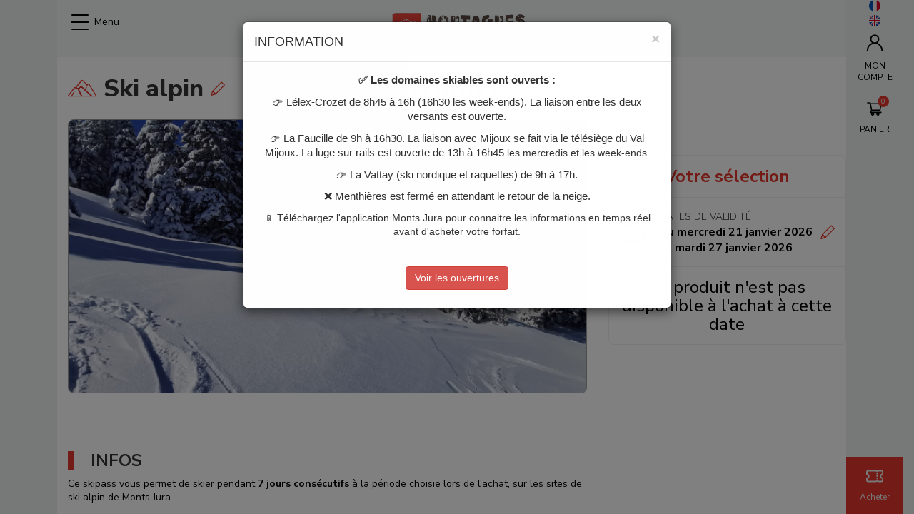

--- FILE ---
content_type: text/html; charset=UTF-8
request_url: https://skipass.paysdegex-montsjura.com/fr/forfait-ski/7-jours-monts-jura-534/?s=2022-12-17&sk%5B3%5D%5Bcc%5D=SENIOR&dp=0
body_size: 18163
content:
<!DOCTYPE html><html                                 lang="fr"
     data-instance="montsjurab2c"
                                                        data-custom="false"><head><meta charset="utf-8"><meta name="viewport" content="width=device-width, initial-scale=1.0, maximum-scale=1.0, user-scalable=no" /><meta http-equiv="X-UA-Compatible" content="IE=Edge" /><meta name="keywords" content="forfait de ski, forfaits de ski, skipass, forfait de ski, forfaits de ski, skipass" /><meta name="description" content="Achetez ou rechargez votre forfait de ski en ligne. Site officiel des Remont&eacute;es M&eacute;caniques" /><meta name="robots" content="index, follow" /><meta name="viewport" content="width=device-width, height=device-height, user-scalable=no" /><meta name="HandheldFriendly" content="true" /><meta property="og:site_name" content="Forfaits de ski - Vente en Ligne Officielle - Achat Rechargement" /><meta property="og:description" content="Achetez ou rechargez votre forfait de ski en ligne. Site officiel des Remont&eacute;es M&eacute;caniques" /><meta http-equiv="Content-Type" content="text/html; charset=utf-8" /><meta http-equiv="X-Ua-Compatible" content="IE=edge" /><title>Forfaits de ski - Vente en Ligne Officielle - Achat Rechargement</title><link rel="icon" href="/media/image/montsjurab2c/cms/media/LOGO%20ICONE%20PNG.png" /><link rel="apple-touch-icon" href="/media/image/montsjurab2c/cms/media/LOGO%20ICONE%20PNG.png" /><link href="/build/front/productdetail.css?v=20260119112618_v3.777.0" type="text/css" rel="stylesheet" media="screen"/><link rel="stylesheet" href="/build/redpill/redpill-front.800f3c1f.css?v=20260119112618_v3.777.0"><link href="/build/front/atomic_redpill_front.css?v=20260119112618_v3.777.0" type="text/css" rel="stylesheet"
                      media="screen" /><style>.sm ul a {background: rgba(255,255,255,0.4);}</style><link href="/build/front/homepage_selector_v2.css?v=20260119112618_v3.777.0" type="text/css" rel="stylesheet"
                  media="screen" /><link rel="stylesheet" type="text/css" media="screen" href="/css/customstylesheet?website=/montsjurab2c/cms/content/sites/site-monts-jura-hiver"><script src="/./tarteaucitronjs/tarteaucitron.js?v=20260119112618_v3.777.0"></script><script src="https://cdnjs.cloudflare.com/ajax/libs/stickyfill/2.0.3/stickyfill.min.js"></script><!-- Google Tag Manager --><script>(function(w,d,s,l,i){w[l]=w[l]||[];w[l].push({'gtm.start':
            new Date().getTime(),event:'gtm.js'});var f=d.getElementsByTagName(s)[0],
            j=d.createElement(s),dl=l!='dataLayer'?'&l='+l:'';j.async=true;j.src=
            'https://www.googletagmanager.com/gtm.js?id='+i+dl;f.parentNode.insertBefore(j,f);
            })(window,document,'script','dataLayer','GTM-MJ7JPHC5');</script><!-- End Google Tag Manager --><script>
    window.dataLayer = window.dataLayer || [];
    dataLayer.push({'event': 'view_item', 'ecommerce': []});
</script></head><body style="font-family: 'Arial';" ><!-- Google Tag Manager (noscript) --><noscript><iframe src="https://www.googletagmanager.com/ns.html?id=GTM-MJ7JPHC5" height="0" width="0" style="display:none;visibility:hidden"></iframe></noscript><!-- End Google Tag Manager (noscript) --><div class="wrme menuleft noresp coverpage_v2 square"><div id="rp_left_area" class="rp_left_area"><div class="menu_layer"></div><header
        id="homepage_header"
        class="menu_cycle noresp stickme"
        ><div class="left-area header_v2"><div class="wrapperToggle"><div class="user-menu-item menu-item  toggle-menu"><div class="menu_icon "><span></span><span></span><span></span><span></span></div><span class="hidden-xs closed-menu"> Menu</span><span class="hidden-xs opened-menu"> Fermer</span></div><div class="toggle-selector-xs-homepage hidden-md hidden-lg hidden-sm"><svg version="1.1" xmlns="http://www.w3.org/2000/svg" xmlns:xlink="http://www.w3.org/1999/xlink" x="0px" y="0px"
         viewBox="0 0 31.8 31.9" style="enable-background:new 0 0 31.8 31.9;" xml:space="preserve"><path d="M2.9,30.2l8.6-8.6l0.6-0.6l0.7,0.5c1.9,1.4,4.2,2.2,6.7,2.2c6.3,0,11.3-5.1,11.3-11.3C30.8,6.1,25.7,1,19.5,1l0,0
        C13.2,1,8.1,6.1,8.1,12.3c0,2.4,0.8,4.8,2.3,6.8l0.5,0.7l-0.6,0.6L1.8,29c-0.3,0.3-0.3,0.8,0,1.1l0,0l0,0c0.2,0.2,0.3,0.2,0.5,0.2
        C2.6,30.4,2.8,30.3,2.9,30.2z M9.8,12.4c0-2.6,1-5.1,2.8-6.9c1.8-1.9,4.3-2.9,6.9-2.9c0,0,0,0,0,0c5.5,0,9.7,4.3,9.8,9.7
        c0,5.4-4.3,9.8-9.7,9.9l0,0l0,0C14.2,22.1,9.8,17.7,9.8,12.4z"/></svg></div></div><a class="logo hidden-sm" href="/fr/"><img
                src="/media/image/montsjurab2c/cms/media/Sans_titre-removebg-preview%2015.png"
                class="logoXl img-responsive hidden-sm"
                            ></a></div><div class="logoxs visible-sm"><a class="logo" href="/fr/"><img src="/media/image/montsjurab2c/cms/media/LOGO%202%20MONTAGNES%20DAVENTURES%20-%20PNG.png" class="img-responsive center-block margin-logo"></a></div><div class="right-area header_v2"><div id="main-menu"
             class="menu-sm hidden-xs hidden-sm hidden"><ul id="newb2c_menu" class="sm"><li><a href="https://skipass.paysdegex-montsjura.com/" >ACCUEIL</a></li><li><a href="/fr/"  target="_blank"                                   class="parent_submenu">INFOS LIVE</a><ul class="submenu first add-padding-menu" style="display:none;"><li><a href="https://www.paysdegex-montsjura.com/en-hiver-ski-neige-fun/webcams-monts-jura/"  target="_blank">Webcams</a></li><li><a href="https://www.paysdegex-montsjura.com/en-hiver-ski-neige-fun/bulletin-neige-complet/"  target="_blank">Ouverture remontées mécaniques et pistes</a></li><li><a href="https://www.paysdegex-montsjura.com/en-hiver-ski-neige-fun/bulletin-neige-complet/"  target="_blank">Météo et enneigement</a></li></ul></li><li><a href="/fr/"  target="_blank"                                   class="parent_submenu">DOMAINE SKIABLE</a><ul class="submenu first add-padding-menu" style="display:none;"><li><a href="https://skipass.paysdegex-montsjura.com/fr/Description-domaine"  target="_blank">Nos domaines skiables</a></li><li><a href="https://skipass.paysdegex-montsjura.com/media/download/montsjurab2c/cms/media/MONTS%20JURA_G%C3%A9n%C3%A9ral%20hiver%202022-2023%20V6%20BD.pdf"  target="_blank">Plan des pistes</a></li><li><a href="https://skipass.paysdegex-montsjura.com/fr/detail-des-ouvertures-hiver"  target="_blank">Détail des ouvertures</a></li><li><a href="https://skipass.paysdegex-montsjura.com/fr/tous-les-tarifs"  target="_blank">Tarifs hiver 2025-2026</a></li></ul></li><li><a href="/fr/"                                    class="parent_submenu">AUTRES ACTIVITES</a><ul class="submenu first add-padding-menu" style="display:none;"><li><a href="https://www.paysdegex-montsjura.com/en-hiver-ski-neige-fun/achetez-votre-forfait/raquette-la-vattay-valserine/"  target="_blank">Raquettes et piétons</a></li><li><a href="https://www.paysdegex-montsjura.com/en-hiver-ski-neige-fun/espace-luge/"  target="_blank">Espaces luges</a></li><li><a href="https://www.paysdegex-montsjura.com/equipements/big-airbag/"  target="_blank">Big Airbag</a></li><li><a href="https://www.paysdegex-montsjura.com/activite/descente-en-luge-sur-rails/"  target="_blank">Luge sur rails</a></li><li><a href="https://www.paysdegex-montsjura.com/activite/descente-en-tyrolienne/"  class="parent_submenu">Tyrolienne</a><ul class="submenu add-padding-menu"><li><a href="https://skipass.paysdegex-montsjura.com/fr/forfait-ski/bon-cadeau-bon-cadeau-5450/"  target="_blank">Bon cadeau</a></li></ul></li><li><a href="https://skipass.paysdegex-montsjura.com/fr/tarifs-activités-hiver"  target="_blank">Tarifs des activités</a></li></ul></li><li><a href="/fr/"                                    class="parent_submenu">INFOS PRATIQUES</a><ul class="submenu first add-padding-menu" style="display:none;"><li><a href="https://skipass.paysdegex-montsjura.com/fr/assurance"  target="_blank">Assurances</a></li><li><a href="https://skipass.paysdegex-montsjura.com/fr/cgv"  target="_blank">Conditions de vente</a></li></ul></li></ul></div><div id="user-menu" class="user_menu-fixed"><a><img src="/bundles/redpill/images/front/svg/ball-fr.svg?v=20260119112618_v3.777.0" alt="" class="lang_align_menu"></a><a href="/en/forfait-ski/7-jours-monts-jura-534/?s=2022-12-17&amp;sk%5B3%5D%5Bcc%5D=SENIOR&amp;dp=0"
                   data-lang="en" class="lang_align_menu"><img src="/bundles/redpill/images/front/svg/ball-en.svg?v=20260119112618_v3.777.0" alt=""></a><ul id="account_menu" class="sm menu-sm cvp-sideMenu"><li class="sideMenu-account"><a href="/fr/profil/"><span class="icon-box"><svg xmlns="http://www.w3.org/2000/svg" class="top-icon" viewBox="0 0 200 200"><g id="user"><path d="M131.1,100.9c13.7-9.8,22.6-25.9,22.6-43.9c0-29.8-24.3-54.1-54.1-54.1S45.5,27.1,45.5,56.9c0,18.2,9.1,34.3,22.9,44.1
		c-35.7,13-61.3,47.3-61.3,87.4c0,4.4,3.6,8,8,8s8-3.6,8-8c0-42.4,34.5-77,77-77c42.4,0,77,34.5,77,77c0,4.4,3.6,8,8,8s8-3.6,8-8
		C193,148.1,167.1,113.7,131.1,100.9z M99.6,18.9c21,0,38.1,17.1,38.1,38.1S120.6,95,99.6,95S61.5,78,61.5,56.9S78.6,18.9,99.6,18.9
		z"/></g></svg></span><span class="hidden-sm account_label">
                            MON COMPTE
                    </span></a></li></ul><ul class="cvp-sideMenu"><li><a class="user-menu-item top-panier"
    href="/fr/cart"><span id="menu_cart_count" data-count=""><img src="/build/redpill/images/cart_v2.svg?v=20260119112618_v3.777.0" alt="" class="top-icon top-cart"/></span><span class="hidden-xs hidden-sm cart_label">PANIER
    </span></a></li></ul><div id="menu-live-info"
         class="infoLive hidden-xs "><div class="infoLive_ticket hidden-xs cvp-sideMenu"><p class="ticket_content"><a href="/fr/#hcar"><img src="/build/redpill/images/ticket.svg?v=20260119112618_v3.777.0" alt=""><span class="infoLive_text">
                        Acheter
                    </span></a></p></div></div></div></div></header><section id="top_picture" class="hidden productV2_top_picture"              name="picture container" style="background-image:url('/media/image/montsjurab2c/cms/media/imgv2/IMG-20200303-WA0005.jpg');"></section><section id="main_content" name="content" class="container product saleFunnel_v2 sfv2"></section><div data-cms-type="colorband" class="container-fluid " style="background-color:#5a4b44; color:#ecf0f1 !important;"><div data-cms-type="col3" class="container "><div class="row"><div class="col-xs-12 col-sm-12 col-md-4"><div id="block-montsjurab2c-cms-content-sites-site-monts-jura-hiver-reassurance-reassurance-delivery" class="cmf-block  rpcms_block-helpicon"><div
                            class="center-block"
                    ><i class="fa fa-send"></i><div class="info-label"><p class="title">Livraison</p><p>A votre domicile sous 10 jours (frais d&#039;expédition à 2 €) ou retrait gratuit dans un de nos points de retrait</p></div></div></div></div><div class="col-xs-12 col-sm-12 col-md-4"><div id="block-montsjurab2c-cms-content-sites-site-monts-jura-hiver-reassurance-reassurance-magnetic-cards" class="cmf-block  rpcms_block-helpicon"><div
                            class="center-block"
                    ><i class="fa fa-credit-card"></i><div class="info-label"><p class="title">Carte magnétique</p><p>Carte magnétique obligatoire pour tout achat en ligne (+2€) sauf ski nordique, montée piéton &amp; tyrolienne. Rechargez-la en quelques clics.</p></div></div></div></div><div class="col-xs-12 col-sm-12 col-md-4"><div id="block-montsjurab2c-cms-content-sites-site-monts-jura-hiver-reassurance-reassurance-contact" class="cmf-block  rpcms_block-helpicon"><div
                            class="center-block"
                    ><i class="fa fa-phone"></i><div class="info-label"><p class="title">Contact</p><p>Besoin d&#039;une information ? Contactez-nous du lundi au vendredi au 00.33.(0)4.50.42 45 77 + choix 2.             Email : infoclient@monts-jura.com</p></div></div></div></div></div></div></div><div data-cms-type="footer" style="background-color:#ffffff" class=""><div data-cms-type="col3" class="container "><div class="row"><div class="col-xs-12 col-sm-12 col-md-4"><div id="block-montsjurab2c-cms-content-sites-site-monts-jura-hiver-Footer-pied-page-Paiement" class="cmf-block  cmf-block-string"><h4><span style="color:#2b2934;"><strong>PAYEZ EN TOUTE CONFIANCE</strong></span></h4><p><img alt="" src="/media/image/montsjurab2c/cms/media/CB_amex.jpg" /></p></div></div><div class="col-xs-12 col-sm-12 col-md-4"><div id="block-montsjurab2c-cms-content-sites-site-monts-jura-hiver-Footer-pied-page-Info" class="cmf-block  cmf-block-string"><h4><span style="color:#2b2934;"><span style="font-size:20px"><strong>INFORMATIONS</strong></span></span></h4><p><a href="https://skipass.paysdegex-montsjura.com/fr/cgv"><span style="color:#2b2934;">Conditions G&eacute;n&eacute;rales de Ventes</span></a><br /><a href="https://skipass.paysdegex-montsjura.com/fr/cgv-assurances" target="_blank"><font color="#2b2934">Assurances Assur&#39;Glisse</font></a><br /><a href="/fr/foire-aux-questions" target="_blank"><span style="color:#2b2934;">Besoin d&#39;aide ?</span></a><br /><a href="http://www.monts-jura.com" target="_blank"><span style="color:#2b2934;">Station Monts Jura</span></a><br /><a href="/fr/mentions-legales" target="_blank"><span style="color:#2b2934;">Mentions L&eacute;gales</span></a></p><p>&nbsp;</p></div></div><div class="col-xs-12 col-sm-12 col-md-4"><div id="block-montsjurab2c-cms-content-sites-site-monts-jura-hiver-Footer-pied-page-réseau" class="cmf-block  cmf-block-string"><h4><span style="color:#2b2934;"><strong>SUIVEZ-NOUS !</strong></span></h4><p><strong><a href="https://www.facebook.com/stationmontsjura/" target="_blank"><img alt="" src="/media/image/montsjurab2c/cms/media/Facebook.jpg" style="height: 75px; width: 75px;" /></a>&nbsp;<a href="https://www.instagram.com/paysdegexmontsjura/" target="_blank"><img alt="" src="/media/image/montsjurab2c/cms/media/Instagram_Une-350x350.png" style="height: 65px; width: 65px;" /></a>&nbsp; &nbsp;</strong></p></div></div></div></div><div class="container-fluid "><div class="row"><div id="block-montsjurab2c-cms-content-sites-site-monts-jura-hiver-Footer-partenaires-Partenaires" class="cmf-block  cmf-block-string"><p style="text-align: center;"><a href="https://www.ain.fr/" target="_blank"><img alt="" src="/media/image/montsjurab2c/cms/media/2560px-Logo_Ain_2018.svg.png" style="width: 100px; height: 52px;" /></a>&nbsp;&nbsp; <a href="https://www.paysdegexagglo.fr/" target="_blank"><img alt="" src="/media/image/montsjurab2c/cms/media/logo-paysdegex-agglo-vectoris%C3%A9.jpg" style="width: 150px; height: 64px;" /></a></p></div></div></div></div><div id="super_bottom"><div class="container subBottom-container"><div class="subBottom-text"><span class="extraBottom-text">
                Copyright Monts Jura Powered by
            </span><a href="https://www.eliberty.fr" target="_blank"><img src="/build/redpill/images/eliberty_new-logo-bleu-RVB.png?v=20260119112618_v3.777.0" alt=""
                         class="img-responsive eliberty-logo"></a></div><div class="subBottom-social-networks subBottom-social-networks-responsive"></div></div></div></div><div id="rp_right_area"><div class="selector_lateral_menu hidden" data-lateral-show="selector"><div class="toggle-selector-xs-homepage hidden-md hidden-lg hidden-sm"><span class="closeme side_selector"><i class="gl-i-close"></i></span></div><div></div><div id="selectorv2_lateral"></div></div><div id="sideMenu" class="listing notop" data-lateral-show="menu"><span class="closeme"><i class="gl-i-close"></i></span><ul><li class="sideMenu-account"><a href="/fr/profil/"><span class="icon-box"><svg xmlns="http://www.w3.org/2000/svg" class="top-icon" viewBox="0 0 200 200"><g id="user"><path d="M131.1,100.9c13.7-9.8,22.6-25.9,22.6-43.9c0-29.8-24.3-54.1-54.1-54.1S45.5,27.1,45.5,56.9c0,18.2,9.1,34.3,22.9,44.1
		c-35.7,13-61.3,47.3-61.3,87.4c0,4.4,3.6,8,8,8s8-3.6,8-8c0-42.4,34.5-77,77-77c42.4,0,77,34.5,77,77c0,4.4,3.6,8,8,8s8-3.6,8-8
		C193,148.1,167.1,113.7,131.1,100.9z M99.6,18.9c21,0,38.1,17.1,38.1,38.1S120.6,95,99.6,95S61.5,78,61.5,56.9S78.6,18.9,99.6,18.9
		z"/></g></svg></span><span class="hidden-sm account_label">
                            MON COMPTE
                    </span></a></li><li><a id="sideMenuSelector"><svg xmlns="http://www.w3.org/2000/svg" width="24" height="16.875" viewBox="0 0 24 16.875"><defs><style>.ticket_coverpage_v2 {
                fill: var(--main-color);
            }</style></defs><path class="ticket_coverpage_v2"
          d="M14.438,4.266h1.875V6.141H14.438Zm0,5.156h1.875V7.547H14.438Zm0,3.281h1.875V10.828H14.438Zm6.75-4.125a1.877,1.877,0,0,0,1.875,1.875H24v3.609a2.816,2.816,0,0,1-2.812,2.813H17.25a2.8,2.8,0,0,1-1.875-.719,2.8,2.8,0,0,1-1.875.719H2.813A2.816,2.816,0,0,1,0,14.063V10.453H.938a1.875,1.875,0,1,0,0-3.75H0V2.812A2.816,2.816,0,0,1,2.813,0H13.5a2.8,2.8,0,0,1,1.875.719A2.8,2.8,0,0,1,17.25,0h3.937A2.816,2.816,0,0,1,24,2.812V6.7h-.937A1.877,1.877,0,0,0,21.188,8.578Zm-1.875,0a3.757,3.757,0,0,1,2.813-3.631V2.812a.939.939,0,0,0-.937-.937H17.25a.939.939,0,0,0-.937.937H14.438a.939.939,0,0,0-.937-.937H2.813a.939.939,0,0,0-.937.937V4.947a3.751,3.751,0,0,1,0,7.263v1.853A.939.939,0,0,0,2.813,15H13.5a.939.939,0,0,0,.938-.937h1.875A.939.939,0,0,0,17.25,15h3.937a.939.939,0,0,0,.938-.937V12.209A3.757,3.757,0,0,1,19.313,8.578Zm0,0"/></svg>
                        Acheter mon forfait
                        <img src="/build/redpill/images/vector-right.svg?v=20260119112618_v3.777.0" alt="" class="pull-right"></a></li><li><a class="sideMenuElement" href="https://skipass.paysdegex-montsjura.com/"
                           >ACCUEIL</a></li><li><a class="parent_submenu sideMenuElement">INFOS LIVE
                            <img src="/build/redpill/images/vector-right.svg?v=20260119112618_v3.777.0" alt="" class="pull-right"></a><ul class="submenu"><p class="listing_title parent_submenu_back"><img src="/build/redpill/images/vector-right.svg?v=20260119112618_v3.777.0" alt=""
                                     class="pull-left">
                                INFOS LIVE
                            </p><li><a href="https://www.paysdegex-montsjura.com/en-hiver-ski-neige-fun/webcams-monts-jura/" target="_blank">Webcams</a></li><li><a href="https://www.paysdegex-montsjura.com/en-hiver-ski-neige-fun/bulletin-neige-complet/" target="_blank">Ouverture remontées mécaniques et pistes</a></li><li><a href="https://www.paysdegex-montsjura.com/en-hiver-ski-neige-fun/bulletin-neige-complet/" target="_blank">Météo et enneigement</a></li></ul></li><li><a class="parent_submenu sideMenuElement">DOMAINE SKIABLE
                            <img src="/build/redpill/images/vector-right.svg?v=20260119112618_v3.777.0" alt="" class="pull-right"></a><ul class="submenu"><p class="listing_title parent_submenu_back"><img src="/build/redpill/images/vector-right.svg?v=20260119112618_v3.777.0" alt=""
                                     class="pull-left">
                                DOMAINE SKIABLE
                            </p><li><a href="https://skipass.paysdegex-montsjura.com/fr/Description-domaine" target="_blank">Nos domaines skiables</a></li><li><a href="https://skipass.paysdegex-montsjura.com/media/download/montsjurab2c/cms/media/MONTS%20JURA_G%C3%A9n%C3%A9ral%20hiver%202022-2023%20V6%20BD.pdf" target="_blank">Plan des pistes</a></li><li><a href="https://skipass.paysdegex-montsjura.com/fr/detail-des-ouvertures-hiver" target="_blank">Détail des ouvertures</a></li><li><a href="https://skipass.paysdegex-montsjura.com/fr/tous-les-tarifs" target="_blank">Tarifs hiver 2025-2026</a></li></ul></li><li><a class="parent_submenu sideMenuElement">AUTRES ACTIVITES
                            <img src="/build/redpill/images/vector-right.svg?v=20260119112618_v3.777.0" alt="" class="pull-right"></a><ul class="submenu"><p class="listing_title parent_submenu_back"><img src="/build/redpill/images/vector-right.svg?v=20260119112618_v3.777.0" alt=""
                                     class="pull-left">
                                AUTRES ACTIVITES
                            </p><li><a href="https://www.paysdegex-montsjura.com/en-hiver-ski-neige-fun/achetez-votre-forfait/raquette-la-vattay-valserine/" target="_blank">Raquettes et piétons</a></li><li><a href="https://www.paysdegex-montsjura.com/en-hiver-ski-neige-fun/espace-luge/" target="_blank">Espaces luges</a></li><li><a href="https://www.paysdegex-montsjura.com/equipements/big-airbag/" target="_blank">Big Airbag</a></li><li><a href="https://www.paysdegex-montsjura.com/activite/descente-en-luge-sur-rails/" target="_blank">Luge sur rails</a></li><li><a class="parent_submenu">Tyrolienne <i class="fa fa-chevron-right pull-right"></i></a><ul class="submenu"><p class="listing_title parent_submenu_back"><i class="fa fa-chevron-left pull-left"></i> Tyrolienne</p><li><a href="https://skipass.paysdegex-montsjura.com/fr/forfait-ski/bon-cadeau-bon-cadeau-5450/" target="_blank">Bon cadeau</a></li></ul></li><li><a href="https://skipass.paysdegex-montsjura.com/fr/tarifs-activités-hiver" target="_blank">Tarifs des activités</a></li></ul></li><li><a class="parent_submenu sideMenuElement">INFOS PRATIQUES
                            <img src="/build/redpill/images/vector-right.svg?v=20260119112618_v3.777.0" alt="" class="pull-right"></a><ul class="submenu"><p class="listing_title parent_submenu_back"><img src="/build/redpill/images/vector-right.svg?v=20260119112618_v3.777.0" alt=""
                                     class="pull-left">
                                INFOS PRATIQUES
                            </p><li><a href="https://skipass.paysdegex-montsjura.com/fr/assurance" target="_blank">Assurances</a></li><li><a href="https://skipass.paysdegex-montsjura.com/fr/cgv" target="_blank">Conditions de vente</a></li></ul></li></ul><ul id="lang_menu"><li><a href="/en/forfait-ski/7-jours-monts-jura-534/?s=2022-12-17&amp;sk%5B3%5D%5Bcc%5D=SENIOR&amp;dp=0"
                           data-lang="en"><img src="/bundles/redpill/images/ball-en.png?v=20260119112618_v3.777.0" alt="" class="lang_flag"><span class="itemLanguage">Anglais</span></a></li></ul></div></div></div><style>
    .automodal.in  {background-color: #c7c7c7;}
    .automodal.in .modal-header{ border-bottom: 0px; }
</style><script>
      var cookieName = "introModal-fr-homepage";
      var c_value = " " + document.cookie;
      var c_start = c_value.indexOf(" " + cookieName + "=");
      document.addEventListener("DOMContentLoaded", function() {
        if (c_start === -1) {
          //On crée un délai d'expiration d'une semaine pour le cookie.
          var date = new Date();
          date.setTime(date.getTime()+(4*60*60*1000)); /* La date est en millisecondes */
          cookie = cookieName+"=1 ; expires="+date.toGMTString(); /* Les dates des cookies doivent être au format GMT */
          document.cookie = cookie;
          $('#intro_modal').modal('show');
        }
      });
    </script><div class="modal col-md-12 " tabindex="-1" role="dialog"  aria-hidden="true" id="intro_modal"><div class="modal-dialog bounceInDown animated"><div class="modal-content"><div class="modal-header"><button type="button" class="close" data-dismiss="modal" aria-hidden="true">&times;</button><h4 class="modal-title" id="myModalLabel">INFORMATION</h4></div><div class="modal-body"><p style="margin-bottom: 11px; text-align: center;"><strong><span style="font-size:11pt"><span style="line-height:107%"><span style="font-family:Aptos,sans-serif"><span style="font-family:&quot;Segoe UI Emoji&quot;,sans-serif">✅</span>&nbsp;Les domaines skiables sont ouverts :</span></span></span></strong></p><p style="margin-bottom: 11px; text-align: center;"><span style="font-size:11pt"><span style="line-height:107%"><span style="font-family:Aptos,sans-serif">👉&nbsp;L&eacute;lex-Crozet de 8h45 &agrave; 16h (16h30 les week-ends). La liaison entre les deux versants est ouverte.</span></span></span></p><p style="margin-bottom: 11px; text-align: center;"><span style="font-size:11pt"><span style="line-height:107%"><span style="font-family:Aptos,sans-serif">👉 La Faucille de 9h &agrave; 16h30. La liaison avec Mijoux se fait via le t&eacute;l&eacute;si&egrave;ge du Val Mijoux. La luge sur rails est ouverte de 13h &agrave; 16h45&nbsp;</span></span></span>les mercredis et les week-ends.</p><p data-end="354" data-start="156" style="text-align: center;"><span style="font-size:11pt"><span style="line-height:107%"><span style="font-family:Aptos,sans-serif">👉&nbsp;La Vattay (ski nordique et raquettes) de 9h &agrave; 17h.</span></span></span></p><p style="margin-bottom: 11px; text-align: center;"><span style="font-size:11pt"><span style="line-height:107%"><span style="font-family:Aptos,sans-serif"><span style="font-family:&quot;Segoe UI Emoji&quot;,sans-serif">❌ Menthi&egrave;res est ferm&eacute; en attendant le retour de la neige.</span></span></span></span></p><p data-end="354" data-start="156" style="text-align: center;">📱 T&eacute;l&eacute;chargez l&#39;application Monts Jura pour connaitre les informations en temps r&eacute;el avant d&#39;acheter votre forfait.</p><p data-end="354" data-start="156" style="text-align: center;">&nbsp;</p><p data-end="702" data-start="605" style="text-align: center;"><a class="btn btn-danger" href="https://www.paysdegex-montsjura.com/station-monts-jura/se-preparer/bulletin-neige-ouvertures-des-pistes/" target="_blank">Voir les ouvertures</a></p></div></div></div></div><div id="modal" class="modal fade" tabindex="-1" role="dialog"><div class="modal-dialog" role="document"><div class="modal-content"><div class="modal-header"><div class="modal-title"></div><button type="button" class="close" data-dismiss="modal" aria-label="Close"><span
                                aria-hidden="true">&times;</span></button></div><div class="modal-body"></div></div></div></div><script>
          var needCallYoutubeApi = true;
        </script><script type="text/javascript" src="//cdn.jsdelivr.net/npm/jquery@3.5.1/dist/jquery.min.js"></script><script src="/bundles/mopabootstrap/bootstrap-sass/assets/javascripts/bootstrap/carousel.js?v=20260119112618_v3.777.0"></script><script src="/bundles/mopabootstrap/bootstrap-sass/assets/javascripts/bootstrap/collapse.js?v=20260119112618_v3.777.0"></script><script src="/bundles/mopabootstrap/bootstrap-sass/assets/javascripts/bootstrap/modal.js?v=20260119112618_v3.777.0"></script><script src="/bundles/mopabootstrap/bootstrap-sass/assets/javascripts/bootstrap/tooltip.js?v=20260119112618_v3.777.0"></script><script src="/bundles/mopabootstrap/bootstrap-sass/assets/javascripts/bootstrap/popover.js?v=20260119112618_v3.777.0"></script><script src="/bundles/mopabootstrap/bootstrap-sass/assets/javascripts/bootstrap/tab.js?v=20260119112618_v3.777.0"></script><script src="/bundles/mopabootstrap/bootstrap-sass/assets/javascripts/bootstrap/transition.js?v=20260119112618_v3.777.0"></script><script src="https://cdnjs.cloudflare.com/ajax/libs/jquery.smartmenus/1.1.1/jquery.smartmenus.min.js"></script><script src="/bundles/redpill/js/main.js?v=20260119112618_v3.777.0"></script><script src="/bundles/redpill/js/front/menu.js?v=20260119112618_v3.777.0"></script><script src="/bundles/redpill/js/front/scroll.js?v=20260119112618_v3.777.0"></script><script src="/bundles/redpillcms/js/jquery.panorama_viewer.js?v=20260119112618_v3.777.0"></script><script src="https://cdnjs.cloudflare.com/ajax/libs/scrollmonitor/1.2.2/scrollMonitor.js"></script><script src="https://cdnjs.cloudflare.com/ajax/libs/jquery-smooth-scroll/1.7.2/jquery.smooth-scroll.min.js"></script><script src="/bundles/redpillcms/js/blocks.js?v=20260119112618_v3.777.0"></script><script src="/bundles/redpill/js/front/front.js?v=20260119112618_v3.777.0"></script><script src="/bundles/redpill/js/homepage-selectorv2.js?v=20260119112618_v3.777.0"></script><script src="https://cdnjs.cloudflare.com/ajax/libs/moment.js/2.22.2/moment-with-locales.min.js"></script><script src="https://cdnjs.cloudflare.com/ajax/libs/moment-timezone/0.5.0/moment-timezone-with-data.min.js"></script><script src="https://cdnjs.cloudflare.com/ajax/libs/selectize.js/0.12.4/js/standalone/selectize.js"></script><script src="https://cdnjs.cloudflare.com/ajax/libs/underscore.js/1.12.1/underscore-min.js"></script><script src="/bundles/redpill/js/front/skigurureviews.js?v=20260119112618_v3.777.0"></script><script type="text/javascript">
    var RpPfinderInitialState= {
        activeDecorator         : false,
        activeExpressBuy        : false,
        ageMode                 : 'age',
        apiData                 : {"urls":{"simulationResolver":"https:\/\/skipass.paysdegex-montsjura.com\/proxy\/call\/simulationResolver","offersSearch":"https:\/\/skipass.paysdegex-montsjura.com\/proxy\/call\/offersSearch","products":"https:\/\/skipass.paysdegex-montsjura.com\/proxy\/call\/products"},"headers":{"Content-Type":"application\/json","Accept":"application\/json;version=v2","Accept-Language":"fr","jwt":"eyJ0eXAiOiJKV1QiLCJhbGciOiJIUzI1NiJ9.[base64].FmpOn1sowSjRHtO1oyIzWFEK21C1AVFgt_DLBYZ64gs"}},
        autojump                : 1,
        autonext                : 1,
        endDateDynamicPrice     : '2020-05-07',
        finderPicture           : '',
        firstSellableDate       : '2026-01-21',
        hiddenAgeLabel          : false,
        hiddenCategoryLabel     : false,
        lastSellableDate        : '2026-04-30',
        locale                  : 'fr',
        maxOverallQuantity      : 12,
        nextSkierIndex          : 0,
        pictures                : {"activity_one":null,"activity_two":null,"activity_three":null,"activity_four":null},
        reduxName               : "Les Monts Jura [Selector V2]",
        resortToDomain          : 0,
        selectorInvertSubmit    : false,
        startDateDynamicPrice   : '2019-12-01',
        timeToNextDate          : 18,
        translations            : {"rp.react.dynamic.pricing.flexible_dates":"Dates Flexibles","rp.react.label.insurances.options_expressbuy":"Options","rp.react.pfinder.age_range.years":"{agerange} ans","rp.react.pfinder.button_add_expressBuy":"Ajoutez des forfaits","rp.react.pfinder.first_skiday":"Date","rp.react.pfinder.label.age_mode":"\u00c2ge","rp.react.pfinder.label.student_expressBuy":"\u00c9tudiant","rp.react.pfinder.more_button_expressBuy":"Plus d'info +","rp.react.pfinder.msg_error_expressBuy":"Veuillez recharger la page","rp.react.pfinder.msg_warning_expressBuy":" : Produit pas disponible, merci de changer votre s\u00e9lection","rp.react.pfinder.no_date_needed":"Pas besoin de date","rp.react.pfinder.select_c":"Choisissez votre catalogue","rp.react.pfinder.select_ctid":"Choisissez votre station","rp.react.pfinder.select_p":"Choisissez votre groupe tarifaire","rp.react.pfinder.select_pc":"Choisissez votre activit\u00e9","rp.react.pfinder.select_vc":"Choisissez votre dur\u00e9e","rp.react.pfinder.skier":"Ticket","rp.react.pfinder.skiers":"Choisissez vos participants","rp.react.pfinder.skiers_choice":"Choisissez vos participants","rp.react.pfinder.submit_button":"Acheter","rp.react.pfinder.submit_button_expressBuy":"Acheter","rp.react.pfinder.submit_button_expressBuy_default_texte":"Rechercher","rp.react.pfinder.add.btn":"Ajouter"},
        v2translations          : {"skier":{"singular":"Skieur","plural":"Skieurs"},"skiertitle":"Choisissez vos skieurs","step_station":"Choisissez votre station","step_domain":"Choisissez votre domaine","step_duration":"Choisissez votre dur\u00e9e","step_firstdate":"Choisissez votre premier jour de ski","step_skiers":"Choisissez le nombre de skieurs","back":null,"activity_dest":null,"activity_one":null,"activity_two":null,"activity_three":null,"activity_four":null},
        validationMode          : 'full',
        webinstance             : 'montsjurab2c',
        widgetDatas             : {"contractors":[{"id":144,"label":"Monts Jura","domains":[{"shortname":"MONTS-JURA-SKI-ALPIN","valid_from":"2025-12-20 00:00:00","valid_to":"2026-03-29 17:00:00","position":3,"tags":[],"labels":{"fr":"Monts Jura Ski Alpin","en":"Monts Jura Ski Alpin","de":"Monts Jura Ski Alpin","es":"Monts Jura Ski Alpin","it":"Monts Jura Ski Alpin","nl":"Monts Jura Ski Alpin","ca":"Monts Jura Ski Alpin","sl":"Monts Jura Ski Alpin","hr":"Monts Jura Ski Alpin"},"validities":[{"shortname":"1DAYNC","value":1,"position":1,"skidate_needed":true,"additional_only":false,"product_id":12622,"flex_date":false,"has_student_conscat":false,"labels":{"en":"1 Day","fr":"1 Jour","de":"1 Jour non dat\u00e9","es":"1 Jour","it":"1 Jour","nl":"1 Jour","ca":"1 Jour","sl":"1 Jour","hr":"1 Jour"},"is_dynamic_pricing_enabled":false},{"shortname":"3DAYNC","value":1,"position":2,"skidate_needed":true,"additional_only":false,"product_id":102098,"flex_date":false,"has_student_conscat":false,"labels":{"en":"3-heures-non-datees","de":"3-heures-non-datees","fr":"3 heures cons\u00e9cutives","es":"3 heures cons\u00e9cutives","it":"3 heures cons\u00e9cutives","nl":"3 heures cons\u00e9cutives","ca":"3 heures cons\u00e9cutives","sl":"3 heures cons\u00e9cutives","hr":"3 heures cons\u00e9cutives"},"is_dynamic_pricing_enabled":false},{"shortname":"2DAY","value":2,"position":3,"skidate_needed":true,"additional_only":false,"product_id":100192,"flex_date":false,"has_student_conscat":false,"labels":{"fr":"2-jours","en":"2-jours","de":"2-jours","es":"2-jours","it":"2-jours","nl":"2-jours","ca":"2-jours","sl":"2-jours","hr":"2-jours"},"is_dynamic_pricing_enabled":false},{"shortname":"3DAY","value":3,"position":4,"skidate_needed":true,"additional_only":false,"product_id":100195,"flex_date":false,"has_student_conscat":false,"labels":{"fr":"3-jours","en":"3-jours","de":"3-jours","es":"3-jours","it":"3-jours","nl":"3-jours","ca":"3-jours","sl":"3-jours","hr":"3-jours"},"is_dynamic_pricing_enabled":false},{"shortname":"4DAY","value":4,"position":5,"skidate_needed":true,"additional_only":false,"product_id":100196,"flex_date":false,"has_student_conscat":false,"labels":{"fr":"4-jours","en":"4-jours","de":"4-jours","es":"4-jours","it":"4-jours","nl":"4-jours","ca":"4-jours","sl":"4-jours","hr":"4-jours"},"is_dynamic_pricing_enabled":false},{"shortname":"5DAY","value":5,"position":6,"skidate_needed":true,"additional_only":false,"product_id":100191,"flex_date":false,"has_student_conscat":false,"labels":{"fr":"5-jours","en":"5-jours","de":"5-jours","es":"5-jours","it":"5-jours","nl":"5-jours","ca":"5-jours","sl":"5-jours","hr":"5-jours"},"is_dynamic_pricing_enabled":false},{"shortname":"6DAY","value":6,"position":6,"skidate_needed":true,"additional_only":false,"product_id":100204,"flex_date":false,"has_student_conscat":false,"labels":{"fr":"6-jours","en":"6-jours","de":"6-jours","es":"6-jours","it":"6-jours","nl":"6-jours","ca":"6-jours","sl":"6-jours","hr":"6-jours"},"is_dynamic_pricing_enabled":false},{"shortname":"7DAY","value":7,"position":7,"skidate_needed":true,"additional_only":false,"product_id":100193,"flex_date":false,"has_student_conscat":false,"labels":{"fr":"7-jours","en":"7-jours","de":"7-jours","es":"7-jours","it":"7-jours","nl":"7-jours","ca":"7-jours","sl":"7-jours","hr":"7-jours"},"is_dynamic_pricing_enabled":false},{"shortname":"1SEASON","value":9,"position":1,"skidate_needed":false,"additional_only":false,"product_id":100189,"flex_date":false,"has_student_conscat":false,"labels":{"en":"saison","de":"saison","fr":"Saison","es":"Saison","it":"Saison","nl":"Saison","ca":"Saison","sl":"Saison","hr":"Saison"},"is_dynamic_pricing_enabled":false}],"cms":{"fr":{"nbBlackSlopes":null,"nbBlueSlopes":null,"nbGreenSlopes":null,"nbRedSlopes":null,"nbKmSlope":null,"nbSkiLift":null,"nbTotalSlopes":null,"description":null,"shortDescription":null,"tagLine":null},"en":{"nbBlackSlopes":null,"nbBlueSlopes":null,"nbGreenSlopes":null,"nbRedSlopes":null,"nbKmSlope":null,"nbSkiLift":null,"nbTotalSlopes":null,"description":null,"shortDescription":null,"tagLine":null},"es":{"nbBlackSlopes":null,"nbBlueSlopes":null,"nbGreenSlopes":null,"nbRedSlopes":null,"nbKmSlope":null,"nbSkiLift":null,"nbTotalSlopes":null,"description":null,"shortDescription":null,"tagLine":null},"de":{"nbBlackSlopes":null,"nbBlueSlopes":null,"nbGreenSlopes":null,"nbRedSlopes":null,"nbKmSlope":null,"nbSkiLift":null,"nbTotalSlopes":null,"description":null,"shortDescription":null,"tagLine":null},"it":{"nbBlackSlopes":null,"nbBlueSlopes":null,"nbGreenSlopes":null,"nbRedSlopes":null,"nbKmSlope":null,"nbSkiLift":null,"nbTotalSlopes":null,"description":null,"shortDescription":null,"tagLine":null},"nl":{"nbBlackSlopes":null,"nbBlueSlopes":null,"nbGreenSlopes":null,"nbRedSlopes":null,"nbKmSlope":null,"nbSkiLift":null,"nbTotalSlopes":null,"description":null,"shortDescription":null,"tagLine":null},"ca":{"nbBlackSlopes":null,"nbBlueSlopes":null,"nbGreenSlopes":null,"nbRedSlopes":null,"nbKmSlope":null,"nbSkiLift":null,"nbTotalSlopes":null,"description":null,"shortDescription":null,"tagLine":null},"sl":{"nbBlackSlopes":null,"nbBlueSlopes":null,"nbGreenSlopes":null,"nbRedSlopes":null,"nbKmSlope":null,"nbSkiLift":null,"nbTotalSlopes":null,"description":null,"shortDescription":null,"tagLine":null},"hr":{"nbBlackSlopes":null,"nbBlueSlopes":null,"nbGreenSlopes":null,"nbRedSlopes":null,"nbKmSlope":null,"nbSkiLift":null,"nbTotalSlopes":null,"description":null,"shortDescription":null,"tagLine":null}}},{"shortname":"MONTS-JURA-SKI-ALPIN","valid_from":"2025-12-20 00:00:00","valid_to":"2026-04-30 23:55:00","position":3,"tags":[],"labels":{"fr":"Monts Jura Ski Alpin","en":"Monts Jura Ski Alpin","de":"Monts Jura Ski Alpin","es":"Monts Jura Ski Alpin","it":"Monts Jura Ski Alpin","nl":"Monts Jura Ski Alpin","ca":"Monts Jura Ski Alpin","sl":"Monts Jura Ski Alpin","hr":"Monts Jura Ski Alpin"},"validities":[{"shortname":"1DAYNC","value":1,"position":1,"skidate_needed":true,"additional_only":false,"product_id":12622,"flex_date":false,"has_student_conscat":false,"labels":{"en":"1 Day","fr":"1 Jour","de":"1 Jour non dat\u00e9","es":"1 Jour","it":"1 Jour","nl":"1 Jour","ca":"1 Jour","sl":"1 Jour","hr":"1 Jour"},"is_dynamic_pricing_enabled":false},{"shortname":"3DAYNC","value":1,"position":2,"skidate_needed":true,"additional_only":false,"product_id":102098,"flex_date":false,"has_student_conscat":false,"labels":{"en":"3-heures-non-datees","de":"3-heures-non-datees","fr":"3 heures cons\u00e9cutives","es":"3 heures cons\u00e9cutives","it":"3 heures cons\u00e9cutives","nl":"3 heures cons\u00e9cutives","ca":"3 heures cons\u00e9cutives","sl":"3 heures cons\u00e9cutives","hr":"3 heures cons\u00e9cutives"},"is_dynamic_pricing_enabled":false},{"shortname":"2DAY","value":2,"position":3,"skidate_needed":true,"additional_only":false,"product_id":100192,"flex_date":false,"has_student_conscat":false,"labels":{"fr":"2-jours","en":"2-jours","de":"2-jours","es":"2-jours","it":"2-jours","nl":"2-jours","ca":"2-jours","sl":"2-jours","hr":"2-jours"},"is_dynamic_pricing_enabled":false},{"shortname":"3DAY","value":3,"position":4,"skidate_needed":true,"additional_only":false,"product_id":100195,"flex_date":false,"has_student_conscat":false,"labels":{"fr":"3-jours","en":"3-jours","de":"3-jours","es":"3-jours","it":"3-jours","nl":"3-jours","ca":"3-jours","sl":"3-jours","hr":"3-jours"},"is_dynamic_pricing_enabled":false},{"shortname":"4DAY","value":4,"position":5,"skidate_needed":true,"additional_only":false,"product_id":100196,"flex_date":false,"has_student_conscat":false,"labels":{"fr":"4-jours","en":"4-jours","de":"4-jours","es":"4-jours","it":"4-jours","nl":"4-jours","ca":"4-jours","sl":"4-jours","hr":"4-jours"},"is_dynamic_pricing_enabled":false},{"shortname":"5DAY","value":5,"position":6,"skidate_needed":true,"additional_only":false,"product_id":100191,"flex_date":false,"has_student_conscat":false,"labels":{"fr":"5-jours","en":"5-jours","de":"5-jours","es":"5-jours","it":"5-jours","nl":"5-jours","ca":"5-jours","sl":"5-jours","hr":"5-jours"},"is_dynamic_pricing_enabled":false},{"shortname":"6DAY","value":6,"position":6,"skidate_needed":true,"additional_only":false,"product_id":100204,"flex_date":false,"has_student_conscat":false,"labels":{"fr":"6-jours","en":"6-jours","de":"6-jours","es":"6-jours","it":"6-jours","nl":"6-jours","ca":"6-jours","sl":"6-jours","hr":"6-jours"},"is_dynamic_pricing_enabled":false},{"shortname":"7DAY","value":7,"position":7,"skidate_needed":true,"additional_only":false,"product_id":100193,"flex_date":false,"has_student_conscat":false,"labels":{"fr":"7-jours","en":"7-jours","de":"7-jours","es":"7-jours","it":"7-jours","nl":"7-jours","ca":"7-jours","sl":"7-jours","hr":"7-jours"},"is_dynamic_pricing_enabled":false},{"shortname":"1SEASON","value":9,"position":1,"skidate_needed":false,"additional_only":false,"product_id":100189,"flex_date":false,"has_student_conscat":false,"labels":{"en":"saison","de":"saison","fr":"Saison","es":"Saison","it":"Saison","nl":"Saison","ca":"Saison","sl":"Saison","hr":"Saison"},"is_dynamic_pricing_enabled":false}],"cms":{"fr":{"nbBlackSlopes":null,"nbBlueSlopes":null,"nbGreenSlopes":null,"nbRedSlopes":null,"nbKmSlope":null,"nbSkiLift":null,"nbTotalSlopes":null,"description":null,"shortDescription":null,"tagLine":null},"en":{"nbBlackSlopes":null,"nbBlueSlopes":null,"nbGreenSlopes":null,"nbRedSlopes":null,"nbKmSlope":null,"nbSkiLift":null,"nbTotalSlopes":null,"description":null,"shortDescription":null,"tagLine":null},"es":{"nbBlackSlopes":null,"nbBlueSlopes":null,"nbGreenSlopes":null,"nbRedSlopes":null,"nbKmSlope":null,"nbSkiLift":null,"nbTotalSlopes":null,"description":null,"shortDescription":null,"tagLine":null},"de":{"nbBlackSlopes":null,"nbBlueSlopes":null,"nbGreenSlopes":null,"nbRedSlopes":null,"nbKmSlope":null,"nbSkiLift":null,"nbTotalSlopes":null,"description":null,"shortDescription":null,"tagLine":null},"it":{"nbBlackSlopes":null,"nbBlueSlopes":null,"nbGreenSlopes":null,"nbRedSlopes":null,"nbKmSlope":null,"nbSkiLift":null,"nbTotalSlopes":null,"description":null,"shortDescription":null,"tagLine":null},"nl":{"nbBlackSlopes":null,"nbBlueSlopes":null,"nbGreenSlopes":null,"nbRedSlopes":null,"nbKmSlope":null,"nbSkiLift":null,"nbTotalSlopes":null,"description":null,"shortDescription":null,"tagLine":null},"ca":{"nbBlackSlopes":null,"nbBlueSlopes":null,"nbGreenSlopes":null,"nbRedSlopes":null,"nbKmSlope":null,"nbSkiLift":null,"nbTotalSlopes":null,"description":null,"shortDescription":null,"tagLine":null},"sl":{"nbBlackSlopes":null,"nbBlueSlopes":null,"nbGreenSlopes":null,"nbRedSlopes":null,"nbKmSlope":null,"nbSkiLift":null,"nbTotalSlopes":null,"description":null,"shortDescription":null,"tagLine":null},"hr":{"nbBlackSlopes":null,"nbBlueSlopes":null,"nbGreenSlopes":null,"nbRedSlopes":null,"nbKmSlope":null,"nbSkiLift":null,"nbTotalSlopes":null,"description":null,"shortDescription":null,"tagLine":null}}},{"shortname":"ESPACE-INITIATION","valid_from":"2025-11-27 00:00:00","valid_to":"2026-04-30 23:55:00","position":3,"tags":[],"labels":{"fr":"Espace Initiation","en":"Espace Initiation","de":"Espace Initiation","es":"Espace Initiation","it":"Espace Initiation","nl":"Espace Initiation","ca":"Espace Initiation","sl":"Espace Initiation","hr":"Espace Initiation"},"validities":[{"shortname":"1DAYNC","value":1,"position":1,"skidate_needed":true,"additional_only":false,"product_id":147111,"flex_date":false,"has_student_conscat":false,"labels":{"de":"1-jour-non-date","en":"1 Day","fr":"1 Jour","es":"1 Jour","it":"1 Jour","nl":"1 Jour","ca":"1 Jour","sl":"1 Jour","hr":"1 Jour"},"is_dynamic_pricing_enabled":false}],"cms":{"fr":{"nbBlackSlopes":null,"nbBlueSlopes":null,"nbGreenSlopes":null,"nbRedSlopes":null,"nbKmSlope":null,"nbSkiLift":null,"nbTotalSlopes":null,"description":null,"shortDescription":null,"tagLine":null},"en":{"nbBlackSlopes":null,"nbBlueSlopes":null,"nbGreenSlopes":null,"nbRedSlopes":null,"nbKmSlope":null,"nbSkiLift":null,"nbTotalSlopes":null,"description":null,"shortDescription":null,"tagLine":null},"es":{"nbBlackSlopes":null,"nbBlueSlopes":null,"nbGreenSlopes":null,"nbRedSlopes":null,"nbKmSlope":null,"nbSkiLift":null,"nbTotalSlopes":null,"description":null,"shortDescription":null,"tagLine":null},"de":{"nbBlackSlopes":null,"nbBlueSlopes":null,"nbGreenSlopes":null,"nbRedSlopes":null,"nbKmSlope":null,"nbSkiLift":null,"nbTotalSlopes":null,"description":null,"shortDescription":null,"tagLine":null},"it":{"nbBlackSlopes":null,"nbBlueSlopes":null,"nbGreenSlopes":null,"nbRedSlopes":null,"nbKmSlope":null,"nbSkiLift":null,"nbTotalSlopes":null,"description":null,"shortDescription":null,"tagLine":null},"nl":{"nbBlackSlopes":null,"nbBlueSlopes":null,"nbGreenSlopes":null,"nbRedSlopes":null,"nbKmSlope":null,"nbSkiLift":null,"nbTotalSlopes":null,"description":null,"shortDescription":null,"tagLine":null},"ca":{"nbBlackSlopes":null,"nbBlueSlopes":null,"nbGreenSlopes":null,"nbRedSlopes":null,"nbKmSlope":null,"nbSkiLift":null,"nbTotalSlopes":null,"description":null,"shortDescription":null,"tagLine":null},"sl":{"nbBlackSlopes":null,"nbBlueSlopes":null,"nbGreenSlopes":null,"nbRedSlopes":null,"nbKmSlope":null,"nbSkiLift":null,"nbTotalSlopes":null,"description":null,"shortDescription":null,"tagLine":null},"hr":{"nbBlackSlopes":null,"nbBlueSlopes":null,"nbGreenSlopes":null,"nbRedSlopes":null,"nbKmSlope":null,"nbSkiLift":null,"nbTotalSlopes":null,"description":null,"shortDescription":null,"tagLine":null}}},{"shortname":"MONTEE-TELESIEGE","valid_from":"2025-04-30 00:00:00","valid_to":"2026-04-30 06:55:00","position":10,"tags":[],"labels":{"en":"Mont\u00e9e T\u00e9l\u00e9si\u00e8ge","de":"Mont\u00e9e T\u00e9l\u00e9si\u00e8ge","fr":"Mont\u00e9e en t\u00e9l\u00e9port\u00e9","es":"Mont\u00e9e en t\u00e9l\u00e9port\u00e9","it":"Mont\u00e9e en t\u00e9l\u00e9port\u00e9","nl":"Mont\u00e9e en t\u00e9l\u00e9port\u00e9","ca":"Mont\u00e9e en t\u00e9l\u00e9port\u00e9","sl":"Mont\u00e9e en t\u00e9l\u00e9port\u00e9","hr":"Mont\u00e9e en t\u00e9l\u00e9port\u00e9"},"validities":[{"shortname":"1PASSAGE","value":1,"position":1,"skidate_needed":true,"additional_only":false,"product_id":136614,"flex_date":false,"has_student_conscat":false,"labels":{"en":"01","de":"01","fr":"1 entr\u00e9e","es":"1 entr\u00e9e","it":"1 entr\u00e9e","nl":"1 entr\u00e9e","ca":"1 entr\u00e9e","sl":"1 entr\u00e9e","hr":"1 entr\u00e9e"},"is_dynamic_pricing_enabled":false}],"cms":{"fr":{"nbBlackSlopes":null,"nbBlueSlopes":null,"nbGreenSlopes":null,"nbRedSlopes":null,"nbKmSlope":null,"nbSkiLift":null,"nbTotalSlopes":null,"description":null,"shortDescription":null,"tagLine":null},"en":{"nbBlackSlopes":null,"nbBlueSlopes":null,"nbGreenSlopes":null,"nbRedSlopes":null,"nbKmSlope":null,"nbSkiLift":null,"nbTotalSlopes":null,"description":null,"shortDescription":null,"tagLine":null},"es":{"nbBlackSlopes":null,"nbBlueSlopes":null,"nbGreenSlopes":null,"nbRedSlopes":null,"nbKmSlope":null,"nbSkiLift":null,"nbTotalSlopes":null,"description":null,"shortDescription":null,"tagLine":null},"de":{"nbBlackSlopes":null,"nbBlueSlopes":null,"nbGreenSlopes":null,"nbRedSlopes":null,"nbKmSlope":null,"nbSkiLift":null,"nbTotalSlopes":null,"description":null,"shortDescription":null,"tagLine":null},"it":{"nbBlackSlopes":null,"nbBlueSlopes":null,"nbGreenSlopes":null,"nbRedSlopes":null,"nbKmSlope":null,"nbSkiLift":null,"nbTotalSlopes":null,"description":null,"shortDescription":null,"tagLine":null},"nl":{"nbBlackSlopes":null,"nbBlueSlopes":null,"nbGreenSlopes":null,"nbRedSlopes":null,"nbKmSlope":null,"nbSkiLift":null,"nbTotalSlopes":null,"description":null,"shortDescription":null,"tagLine":null},"ca":{"nbBlackSlopes":null,"nbBlueSlopes":null,"nbGreenSlopes":null,"nbRedSlopes":null,"nbKmSlope":null,"nbSkiLift":null,"nbTotalSlopes":null,"description":null,"shortDescription":null,"tagLine":null},"sl":{"nbBlackSlopes":null,"nbBlueSlopes":null,"nbGreenSlopes":null,"nbRedSlopes":null,"nbKmSlope":null,"nbSkiLift":null,"nbTotalSlopes":null,"description":null,"shortDescription":null,"tagLine":null},"hr":{"nbBlackSlopes":null,"nbBlueSlopes":null,"nbGreenSlopes":null,"nbRedSlopes":null,"nbKmSlope":null,"nbSkiLift":null,"nbTotalSlopes":null,"description":null,"shortDescription":null,"tagLine":null}}},{"shortname":"SKI-DE-FOND","valid_from":"2025-12-01 00:00:00","valid_to":"2026-04-30 23:55:00","position":20,"tags":[],"labels":{"fr":"Monts Jura Ski Nordique","en":"Ski De Fond","de":"Ski De Fond","es":"Monts Jura Ski Nordique","it":"Monts Jura Ski Nordique","nl":"Monts Jura Ski Nordique","ca":"Monts Jura Ski Nordique","sl":"Monts Jura Ski Nordique","hr":"Monts Jura Ski Nordique"},"validities":[{"shortname":"1SEASON","value":30,"position":null,"skidate_needed":false,"additional_only":false,"product_id":85232,"flex_date":false,"has_student_conscat":false,"labels":{"fr":"1 Saison","en":"saison","de":"saison","es":"1 Saison","it":"1 Saison","nl":"1 Saison","ca":"1 Saison","sl":"1 Saison","hr":"1 Saison"},"is_dynamic_pricing_enabled":false}],"cms":{"fr":{"nbBlackSlopes":null,"nbBlueSlopes":null,"nbGreenSlopes":null,"nbRedSlopes":null,"nbKmSlope":null,"nbSkiLift":null,"nbTotalSlopes":null,"description":null,"shortDescription":null,"tagLine":null},"en":{"nbBlackSlopes":null,"nbBlueSlopes":null,"nbGreenSlopes":null,"nbRedSlopes":null,"nbKmSlope":null,"nbSkiLift":null,"nbTotalSlopes":null,"description":null,"shortDescription":null,"tagLine":null},"es":{"nbBlackSlopes":null,"nbBlueSlopes":null,"nbGreenSlopes":null,"nbRedSlopes":null,"nbKmSlope":null,"nbSkiLift":null,"nbTotalSlopes":null,"description":null,"shortDescription":null,"tagLine":null},"de":{"nbBlackSlopes":null,"nbBlueSlopes":null,"nbGreenSlopes":null,"nbRedSlopes":null,"nbKmSlope":null,"nbSkiLift":null,"nbTotalSlopes":null,"description":null,"shortDescription":null,"tagLine":null},"it":{"nbBlackSlopes":null,"nbBlueSlopes":null,"nbGreenSlopes":null,"nbRedSlopes":null,"nbKmSlope":null,"nbSkiLift":null,"nbTotalSlopes":null,"description":null,"shortDescription":null,"tagLine":null},"nl":{"nbBlackSlopes":null,"nbBlueSlopes":null,"nbGreenSlopes":null,"nbRedSlopes":null,"nbKmSlope":null,"nbSkiLift":null,"nbTotalSlopes":null,"description":null,"shortDescription":null,"tagLine":null},"ca":{"nbBlackSlopes":null,"nbBlueSlopes":null,"nbGreenSlopes":null,"nbRedSlopes":null,"nbKmSlope":null,"nbSkiLift":null,"nbTotalSlopes":null,"description":null,"shortDescription":null,"tagLine":null},"sl":{"nbBlackSlopes":null,"nbBlueSlopes":null,"nbGreenSlopes":null,"nbRedSlopes":null,"nbKmSlope":null,"nbSkiLift":null,"nbTotalSlopes":null,"description":null,"shortDescription":null,"tagLine":null},"hr":{"nbBlackSlopes":null,"nbBlueSlopes":null,"nbGreenSlopes":null,"nbRedSlopes":null,"nbKmSlope":null,"nbSkiLift":null,"nbTotalSlopes":null,"description":null,"shortDescription":null,"tagLine":null}}},{"shortname":"MONTAGNES-DU-JURA","valid_from":"2025-12-01 00:00:00","valid_to":"2026-04-30 23:55:00","position":22,"tags":[],"labels":{"fr":"Montagnes Du Jura Nordique","en":"Montagnes Du Jura","de":"Montagnes Du Jura","es":"Montagnes Du Jura Nordique","it":"Montagnes Du Jura Nordique","nl":"Montagnes Du Jura Nordique","ca":"Montagnes Du Jura Nordique","sl":"Montagnes Du Jura Nordique","hr":"Montagnes Du Jura Nordique"},"validities":[{"shortname":"1SEASON","value":30,"position":null,"skidate_needed":false,"additional_only":false,"product_id":85230,"flex_date":false,"has_student_conscat":false,"labels":{"fr":"1 Saison","en":"saison","de":"saison","es":"1 Saison","it":"1 Saison","nl":"1 Saison","ca":"1 Saison","sl":"1 Saison","hr":"1 Saison"},"is_dynamic_pricing_enabled":false}],"cms":{"fr":{"nbBlackSlopes":null,"nbBlueSlopes":null,"nbGreenSlopes":null,"nbRedSlopes":null,"nbKmSlope":null,"nbSkiLift":null,"nbTotalSlopes":null,"description":null,"shortDescription":null,"tagLine":null},"en":{"nbBlackSlopes":null,"nbBlueSlopes":null,"nbGreenSlopes":null,"nbRedSlopes":null,"nbKmSlope":null,"nbSkiLift":null,"nbTotalSlopes":null,"description":null,"shortDescription":null,"tagLine":null},"es":{"nbBlackSlopes":null,"nbBlueSlopes":null,"nbGreenSlopes":null,"nbRedSlopes":null,"nbKmSlope":null,"nbSkiLift":null,"nbTotalSlopes":null,"description":null,"shortDescription":null,"tagLine":null},"de":{"nbBlackSlopes":null,"nbBlueSlopes":null,"nbGreenSlopes":null,"nbRedSlopes":null,"nbKmSlope":null,"nbSkiLift":null,"nbTotalSlopes":null,"description":null,"shortDescription":null,"tagLine":null},"it":{"nbBlackSlopes":null,"nbBlueSlopes":null,"nbGreenSlopes":null,"nbRedSlopes":null,"nbKmSlope":null,"nbSkiLift":null,"nbTotalSlopes":null,"description":null,"shortDescription":null,"tagLine":null},"nl":{"nbBlackSlopes":null,"nbBlueSlopes":null,"nbGreenSlopes":null,"nbRedSlopes":null,"nbKmSlope":null,"nbSkiLift":null,"nbTotalSlopes":null,"description":null,"shortDescription":null,"tagLine":null},"ca":{"nbBlackSlopes":null,"nbBlueSlopes":null,"nbGreenSlopes":null,"nbRedSlopes":null,"nbKmSlope":null,"nbSkiLift":null,"nbTotalSlopes":null,"description":null,"shortDescription":null,"tagLine":null},"sl":{"nbBlackSlopes":null,"nbBlueSlopes":null,"nbGreenSlopes":null,"nbRedSlopes":null,"nbKmSlope":null,"nbSkiLift":null,"nbTotalSlopes":null,"description":null,"shortDescription":null,"tagLine":null},"hr":{"nbBlackSlopes":null,"nbBlueSlopes":null,"nbGreenSlopes":null,"nbRedSlopes":null,"nbKmSlope":null,"nbSkiLift":null,"nbTotalSlopes":null,"description":null,"shortDescription":null,"tagLine":null}}},{"shortname":"NORDIC-PASS-NATIONAL","valid_from":"2025-12-01 00:00:00","valid_to":"2026-04-30 23:55:00","position":23,"tags":[],"labels":{"en":"Nordic Pass National","de":"Nordic Pass National","fr":"National nordique","es":"National nordique","it":"National nordique","nl":"National nordique","ca":"National nordique","sl":"National nordique","hr":"National nordique"},"validities":[{"shortname":"1SEASON","value":30,"position":null,"skidate_needed":false,"additional_only":false,"product_id":85231,"flex_date":false,"has_student_conscat":false,"labels":{"fr":"1 Saison","en":"saison","de":"saison","es":"1 Saison","it":"1 Saison","nl":"1 Saison","ca":"1 Saison","sl":"1 Saison","hr":"1 Saison"},"is_dynamic_pricing_enabled":false}],"cms":{"fr":{"nbBlackSlopes":null,"nbBlueSlopes":null,"nbGreenSlopes":null,"nbRedSlopes":null,"nbKmSlope":null,"nbSkiLift":null,"nbTotalSlopes":null,"description":null,"shortDescription":null,"tagLine":null},"en":{"nbBlackSlopes":null,"nbBlueSlopes":null,"nbGreenSlopes":null,"nbRedSlopes":null,"nbKmSlope":null,"nbSkiLift":null,"nbTotalSlopes":null,"description":null,"shortDescription":null,"tagLine":null},"es":{"nbBlackSlopes":null,"nbBlueSlopes":null,"nbGreenSlopes":null,"nbRedSlopes":null,"nbKmSlope":null,"nbSkiLift":null,"nbTotalSlopes":null,"description":null,"shortDescription":null,"tagLine":null},"de":{"nbBlackSlopes":null,"nbBlueSlopes":null,"nbGreenSlopes":null,"nbRedSlopes":null,"nbKmSlope":null,"nbSkiLift":null,"nbTotalSlopes":null,"description":null,"shortDescription":null,"tagLine":null},"it":{"nbBlackSlopes":null,"nbBlueSlopes":null,"nbGreenSlopes":null,"nbRedSlopes":null,"nbKmSlope":null,"nbSkiLift":null,"nbTotalSlopes":null,"description":null,"shortDescription":null,"tagLine":null},"nl":{"nbBlackSlopes":null,"nbBlueSlopes":null,"nbGreenSlopes":null,"nbRedSlopes":null,"nbKmSlope":null,"nbSkiLift":null,"nbTotalSlopes":null,"description":null,"shortDescription":null,"tagLine":null},"ca":{"nbBlackSlopes":null,"nbBlueSlopes":null,"nbGreenSlopes":null,"nbRedSlopes":null,"nbKmSlope":null,"nbSkiLift":null,"nbTotalSlopes":null,"description":null,"shortDescription":null,"tagLine":null},"sl":{"nbBlackSlopes":null,"nbBlueSlopes":null,"nbGreenSlopes":null,"nbRedSlopes":null,"nbKmSlope":null,"nbSkiLift":null,"nbTotalSlopes":null,"description":null,"shortDescription":null,"tagLine":null},"hr":{"nbBlackSlopes":null,"nbBlueSlopes":null,"nbGreenSlopes":null,"nbRedSlopes":null,"nbKmSlope":null,"nbSkiLift":null,"nbTotalSlopes":null,"description":null,"shortDescription":null,"tagLine":null}}},{"shortname":"LUGE-TAPIS","valid_from":"2025-06-01 00:00:00","valid_to":"2026-03-29 23:00:00","position":30,"tags":[],"labels":{"en":"Luge \/ Tapis","de":"Luge \/ Tapis","fr":"Luge sur rails","es":"Luge sur rails","it":"Luge sur rails","nl":"Luge sur rails","ca":"Luge sur rails","sl":"Luge sur rails","hr":"Luge sur rails"},"validities":[{"shortname":"1PASSAGE","value":1,"position":1,"skidate_needed":true,"additional_only":false,"product_id":138601,"flex_date":false,"has_student_conscat":false,"labels":{"en":"01","de":"01","fr":"1 mont\u00e9e - descente","es":"1 mont\u00e9e - descente","it":"1 mont\u00e9e - descente","nl":"1 mont\u00e9e - descente","ca":"1 mont\u00e9e - descente","sl":"1 mont\u00e9e - descente","hr":"1 mont\u00e9e - descente"},"is_dynamic_pricing_enabled":false},{"shortname":"6PASSAGES","value":1,"position":12,"skidate_needed":false,"additional_only":false,"product_id":93379,"flex_date":false,"has_student_conscat":false,"labels":{"fr":"6 mont\u00e9es - descentes","en":"06","de":"06","es":"6 mont\u00e9es - descentes","it":"6 mont\u00e9es - descentes","nl":"6 mont\u00e9es - descentes","ca":"6 mont\u00e9es - descentes","sl":"6 mont\u00e9es - descentes","hr":"6 mont\u00e9es - descentes"},"is_dynamic_pricing_enabled":false},{"shortname":"12PASSAGES","value":1,"position":13,"skidate_needed":false,"additional_only":false,"product_id":93378,"flex_date":false,"has_student_conscat":false,"labels":{"fr":"12 mont\u00e9es - descentes","en":"12","de":"12","es":"12 mont\u00e9es - descentes","it":"12 mont\u00e9es - descentes","nl":"12 mont\u00e9es - descentes","ca":"12 mont\u00e9es - descentes","sl":"12 mont\u00e9es - descentes","hr":"12 mont\u00e9es - descentes"},"is_dynamic_pricing_enabled":false}],"cms":{"fr":{"nbBlackSlopes":null,"nbBlueSlopes":null,"nbGreenSlopes":null,"nbRedSlopes":null,"nbKmSlope":null,"nbSkiLift":null,"nbTotalSlopes":null,"description":null,"shortDescription":null,"tagLine":null},"en":{"nbBlackSlopes":null,"nbBlueSlopes":null,"nbGreenSlopes":null,"nbRedSlopes":null,"nbKmSlope":null,"nbSkiLift":null,"nbTotalSlopes":null,"description":null,"shortDescription":null,"tagLine":null},"es":{"nbBlackSlopes":null,"nbBlueSlopes":null,"nbGreenSlopes":null,"nbRedSlopes":null,"nbKmSlope":null,"nbSkiLift":null,"nbTotalSlopes":null,"description":null,"shortDescription":null,"tagLine":null},"de":{"nbBlackSlopes":null,"nbBlueSlopes":null,"nbGreenSlopes":null,"nbRedSlopes":null,"nbKmSlope":null,"nbSkiLift":null,"nbTotalSlopes":null,"description":null,"shortDescription":null,"tagLine":null},"it":{"nbBlackSlopes":null,"nbBlueSlopes":null,"nbGreenSlopes":null,"nbRedSlopes":null,"nbKmSlope":null,"nbSkiLift":null,"nbTotalSlopes":null,"description":null,"shortDescription":null,"tagLine":null},"nl":{"nbBlackSlopes":null,"nbBlueSlopes":null,"nbGreenSlopes":null,"nbRedSlopes":null,"nbKmSlope":null,"nbSkiLift":null,"nbTotalSlopes":null,"description":null,"shortDescription":null,"tagLine":null},"ca":{"nbBlackSlopes":null,"nbBlueSlopes":null,"nbGreenSlopes":null,"nbRedSlopes":null,"nbKmSlope":null,"nbSkiLift":null,"nbTotalSlopes":null,"description":null,"shortDescription":null,"tagLine":null},"sl":{"nbBlackSlopes":null,"nbBlueSlopes":null,"nbGreenSlopes":null,"nbRedSlopes":null,"nbKmSlope":null,"nbSkiLift":null,"nbTotalSlopes":null,"description":null,"shortDescription":null,"tagLine":null},"hr":{"nbBlackSlopes":null,"nbBlueSlopes":null,"nbGreenSlopes":null,"nbRedSlopes":null,"nbKmSlope":null,"nbSkiLift":null,"nbTotalSlopes":null,"description":null,"shortDescription":null,"tagLine":null}}},{"shortname":"LUGE-TAPIS","valid_from":"2022-12-17 00:00:00","valid_to":"2026-04-30 23:55:00","position":70,"tags":[],"labels":{"en":"Luge \/ Tapis","de":"Luge \/ Tapis","fr":"Luge sur rails","es":"Luge sur rails","it":"Luge sur rails","nl":"Luge sur rails","ca":"Luge sur rails","sl":"Luge sur rails","hr":"Luge sur rails"},"validities":[{"shortname":"1PASSAGE","value":1,"position":1,"skidate_needed":true,"additional_only":false,"product_id":138601,"flex_date":false,"has_student_conscat":false,"labels":{"en":"01","de":"01","fr":"1 mont\u00e9e - descente","es":"1 mont\u00e9e - descente","it":"1 mont\u00e9e - descente","nl":"1 mont\u00e9e - descente","ca":"1 mont\u00e9e - descente","sl":"1 mont\u00e9e - descente","hr":"1 mont\u00e9e - descente"},"is_dynamic_pricing_enabled":false},{"shortname":"6PASSAGES","value":1,"position":12,"skidate_needed":false,"additional_only":false,"product_id":93379,"flex_date":false,"has_student_conscat":false,"labels":{"fr":"6 mont\u00e9es - descentes","en":"06","de":"06","es":"6 mont\u00e9es - descentes","it":"6 mont\u00e9es - descentes","nl":"6 mont\u00e9es - descentes","ca":"6 mont\u00e9es - descentes","sl":"6 mont\u00e9es - descentes","hr":"6 mont\u00e9es - descentes"},"is_dynamic_pricing_enabled":false},{"shortname":"12PASSAGES","value":1,"position":13,"skidate_needed":false,"additional_only":false,"product_id":93378,"flex_date":false,"has_student_conscat":false,"labels":{"fr":"12 mont\u00e9es - descentes","en":"12","de":"12","es":"12 mont\u00e9es - descentes","it":"12 mont\u00e9es - descentes","nl":"12 mont\u00e9es - descentes","ca":"12 mont\u00e9es - descentes","sl":"12 mont\u00e9es - descentes","hr":"12 mont\u00e9es - descentes"},"is_dynamic_pricing_enabled":false}],"cms":{"fr":{"nbBlackSlopes":null,"nbBlueSlopes":null,"nbGreenSlopes":null,"nbRedSlopes":null,"nbKmSlope":null,"nbSkiLift":null,"nbTotalSlopes":null,"description":null,"shortDescription":null,"tagLine":null},"en":{"nbBlackSlopes":null,"nbBlueSlopes":null,"nbGreenSlopes":null,"nbRedSlopes":null,"nbKmSlope":null,"nbSkiLift":null,"nbTotalSlopes":null,"description":null,"shortDescription":null,"tagLine":null},"es":{"nbBlackSlopes":null,"nbBlueSlopes":null,"nbGreenSlopes":null,"nbRedSlopes":null,"nbKmSlope":null,"nbSkiLift":null,"nbTotalSlopes":null,"description":null,"shortDescription":null,"tagLine":null},"de":{"nbBlackSlopes":null,"nbBlueSlopes":null,"nbGreenSlopes":null,"nbRedSlopes":null,"nbKmSlope":null,"nbSkiLift":null,"nbTotalSlopes":null,"description":null,"shortDescription":null,"tagLine":null},"it":{"nbBlackSlopes":null,"nbBlueSlopes":null,"nbGreenSlopes":null,"nbRedSlopes":null,"nbKmSlope":null,"nbSkiLift":null,"nbTotalSlopes":null,"description":null,"shortDescription":null,"tagLine":null},"nl":{"nbBlackSlopes":null,"nbBlueSlopes":null,"nbGreenSlopes":null,"nbRedSlopes":null,"nbKmSlope":null,"nbSkiLift":null,"nbTotalSlopes":null,"description":null,"shortDescription":null,"tagLine":null},"ca":{"nbBlackSlopes":null,"nbBlueSlopes":null,"nbGreenSlopes":null,"nbRedSlopes":null,"nbKmSlope":null,"nbSkiLift":null,"nbTotalSlopes":null,"description":null,"shortDescription":null,"tagLine":null},"sl":{"nbBlackSlopes":null,"nbBlueSlopes":null,"nbGreenSlopes":null,"nbRedSlopes":null,"nbKmSlope":null,"nbSkiLift":null,"nbTotalSlopes":null,"description":null,"shortDescription":null,"tagLine":null},"hr":{"nbBlackSlopes":null,"nbBlueSlopes":null,"nbGreenSlopes":null,"nbRedSlopes":null,"nbKmSlope":null,"nbSkiLift":null,"nbTotalSlopes":null,"description":null,"shortDescription":null,"tagLine":null}}}],"consumercategories":[{"id":16882,"shortname":"BABY","age_min":0,"age_max":4,"year_min":null,"year_max":null,"position":326,"labels":{"fr":"Pitchoun","en":"Pitchoun","es":"Pitchoun","de":"Pitchoun","it":"Pitchoun","nl":"Pitchoun","ca":"Pitchoun","sl":"Pitchoun","hr":"Pitchoun"}},{"id":16883,"shortname":"CHILD","age_min":5,"age_max":15,"year_min":null,"year_max":null,"position":292,"labels":{"fr":"Enfant","en":"Child","es":"Enfant","de":"Enfant","it":"Enfant","nl":"Enfant","ca":"Enfant","sl":"Enfant","hr":"Enfant"}},{"id":16885,"shortname":"ADULT","age_min":16,"age_max":99,"year_min":null,"year_max":null,"position":647,"labels":{"fr":"Adulte","en":"Adult","es":"Adulte","de":"Adulte","it":"Adulte","nl":"Adulte","ca":"Adulte","sl":"Adulte","hr":"Adulte"}}]}]},
        disableInsurance        : false,
        uniqueClickForCart      : false
    };
</script><script src="/build/front/homepage_selector_v2.js?v=20260119112618_v3.777.0"></script><script src="/build/front/atomic_redpill_front.js?v=20260119112618_v3.777.0"></script><script type="text/javascript">
            var RpDetailInitialState= {
                maxOverallQuantity: 12,
                activeCalendarQuota: false,
                mergeMandatoryPrices: false,
                locale: 'fr',
                nextSkierIndex: 0,
                currentCart: {"total":0,"itemsTotal":0,"publicTotal":0,"currency":"EUR","locale":"fr","salesplatform":"website","firstSkiDate":null,"expiresAt":"2026-01-21T02:42:53+0100","createdAt":"2026-01-20T23:42:53+0100","updatedAt":"2026-01-20T23:42:53+0100","productSlug":"7-jours-monts-jura-534","orderitems":[],"promotions":[]},
                productDatas: {"cmsPage":{"fr":{"nbBlackSlopes":null,"nbBlueSlopes":null,"nbGreenSlopes":null,"nbRedSlopes":null,"nbKmSlope":null,"nbSkiLift":null,"nbTotalSlopes":null,"description":null,"shortDescription":null,"tagLine":null},"en":{"nbBlackSlopes":null,"nbBlueSlopes":null,"nbGreenSlopes":null,"nbRedSlopes":null,"nbKmSlope":null,"nbSkiLift":null,"nbTotalSlopes":null,"description":null,"shortDescription":null,"tagLine":null},"es":{"nbBlackSlopes":null,"nbBlueSlopes":null,"nbGreenSlopes":null,"nbRedSlopes":null,"nbKmSlope":null,"nbSkiLift":null,"nbTotalSlopes":null,"description":null,"shortDescription":null,"tagLine":null},"de":{"nbBlackSlopes":null,"nbBlueSlopes":null,"nbGreenSlopes":null,"nbRedSlopes":null,"nbKmSlope":null,"nbSkiLift":null,"nbTotalSlopes":null,"description":null,"shortDescription":null,"tagLine":null},"it":{"nbBlackSlopes":null,"nbBlueSlopes":null,"nbGreenSlopes":null,"nbRedSlopes":null,"nbKmSlope":null,"nbSkiLift":null,"nbTotalSlopes":null,"description":null,"shortDescription":null,"tagLine":null},"nl":{"nbBlackSlopes":null,"nbBlueSlopes":null,"nbGreenSlopes":null,"nbRedSlopes":null,"nbKmSlope":null,"nbSkiLift":null,"nbTotalSlopes":null,"description":null,"shortDescription":null,"tagLine":null},"ca":{"nbBlackSlopes":null,"nbBlueSlopes":null,"nbGreenSlopes":null,"nbRedSlopes":null,"nbKmSlope":null,"nbSkiLift":null,"nbTotalSlopes":null,"description":null,"shortDescription":null,"tagLine":null},"sl":{"nbBlackSlopes":null,"nbBlueSlopes":null,"nbGreenSlopes":null,"nbRedSlopes":null,"nbKmSlope":null,"nbSkiLift":null,"nbTotalSlopes":null,"description":null,"shortDescription":null,"tagLine":null},"hr":{"nbBlackSlopes":null,"nbBlueSlopes":null,"nbGreenSlopes":null,"nbRedSlopes":null,"nbKmSlope":null,"nbSkiLift":null,"nbTotalSlopes":null,"description":null,"shortDescription":null,"tagLine":null}},"validityCategoryLabel":"7 jours cons\u00e9cutifs","validityCategoryVisible":false,"productCategoryLabel":"Ski alpin","productCategoryShortname":"MONTS-JURA-SKI-ALPIN","productFormShortName":"MONTS-JURA-SKI-ALPIN|7-JOURS-MONTS-JURA-534","productCategoryVisible":true,"productValidityPeriods":[{"externalId":null,"startDate":{"date":"2024-01-01 00:00:00.000000","timezone_type":3,"timezone":"Europe\/Berlin"},"endDate":{"date":"2024-01-01 00:00:00.000000","timezone_type":3,"timezone":"Europe\/Berlin"},"active":true,"deletedAt":null,"type":"exclude","id":109451},{"externalId":null,"startDate":{"date":"2022-12-17 00:00:00.000000","timezone_type":3,"timezone":"Europe\/Berlin"},"endDate":{"date":"2023-01-17 00:00:00.000000","timezone_type":3,"timezone":"Europe\/Berlin"},"active":true,"deletedAt":null,"type":"exclude","id":94873}],"productActive":false,"catalogActive":true,"catalogSelectable":true,"stayDuration":7,"slug":"7-jours-monts-jura-534","showCalendar":true,"contractorId":144,"subContingentData":[],"tabs":[{"title":"Infos","content":"<p>Ce skipass vous permet de skier pendant <strong>7 jours cons&eacute;cutifs<\/strong> &agrave; la p&eacute;riode choisie lors de l&#39;achat, sur les sites de ski alpin de Monts Jura.<\/p>\r\n\r\n<p>Ce skipass est nominatif.<\/p>\r\n\r\n<p>Pour les enfants, les jeunes et les seniors, un justificatif d&#39;&acirc;ge pourra &ecirc;tre demand&eacute; sur le domaine.<\/p>\r\n\r\n<p>&nbsp;<\/p>\r\n\r\n<p>Une journ&eacute;e, &agrave; utiliser pendant les 7 jours, est offerte aux Rousses ou &agrave; M&eacute;tabief. Il suffit de vous pr&eacute;sentez&nbsp;aux caisses des remont&eacute;es m&eacute;caniques de la station visit&eacute;e avec la confirmation d&#39;achat et la carte magn&eacute;tique.<\/p>\r\n\r\n<p>&nbsp;<\/p>","icon":"empty","default":true},{"title":"Assurance ski","content":"<p><img alt=\"\" src=\"\/media\/image\/montsjurab2c\/cms\/media\/assurgliss.gif\" style=\"float: right; width: 110px; height: 125px;\" \/>A l&#39;&eacute;tape suivante, vous aurez la possibilit&eacute; de souscrire une assurance <strong>Assur&#39;Glisse<\/strong> avec votre Skipass.<\/p>\r\n\r\n<p><a href=\"http:\/\/montsjura.esecure.ch\/fr\/assurance\" target=\"_blank\"><span style=\"color:#bc3638;\">Plus d&#39;information !<\/span><\/a><\/p>","icon":"empty","default":false}],"picture":"\/media\/image\/montsjurab2c\/cms\/media\/imgv2\/IMG-20200303-WA0005.jpg","reinsurance":null,"priceFrom":10000,"type":"ticket","valcaltShortname":"7DAY","has_student_conscat":false,"carouselDocuments":[],"conditionPriceLabel":null,"shortDescriptionProduct":null,"listPictureUrl":null,"unavailabilityMessage":"Il n'y a plus de disponibilit\u00e9 sur notre site internet. Nous vous invitons \u00e0 modifier votre demande.","path":"\/fr\/forfait-ski\/7-jours-monts-jura-534\/"},
                isDynamicPricingEnabled: false,
                availableOptions: [],
                displayOptions: {"selectorNextButtonPositionTop":false,"mainColor":"#e5362b"},
                upsellings: [],
                widgetDatas: {"contractors":[{"id":144,"label":"Monts Jura","domains":[{"shortname":"MONTS-JURA-SKI-ALPIN","valid_from":"2025-12-20 00:00:00","valid_to":"2026-03-29 17:00:00","position":3,"tags":[],"labels":{"fr":"Monts Jura Ski Alpin","en":"Monts Jura Ski Alpin","de":"Monts Jura Ski Alpin","es":"Monts Jura Ski Alpin","it":"Monts Jura Ski Alpin","nl":"Monts Jura Ski Alpin","ca":"Monts Jura Ski Alpin","sl":"Monts Jura Ski Alpin","hr":"Monts Jura Ski Alpin"},"validities":[{"shortname":"1DAYNC","value":1,"position":1,"skidate_needed":true,"additional_only":false,"product_id":12622,"flex_date":false,"has_student_conscat":false,"labels":{"en":"1 Day","fr":"1 Jour","de":"1 Jour non dat\u00e9","es":"1 Jour","it":"1 Jour","nl":"1 Jour","ca":"1 Jour","sl":"1 Jour","hr":"1 Jour"},"is_dynamic_pricing_enabled":false},{"shortname":"3DAYNC","value":1,"position":2,"skidate_needed":true,"additional_only":false,"product_id":102098,"flex_date":false,"has_student_conscat":false,"labels":{"en":"3-heures-non-datees","de":"3-heures-non-datees","fr":"3 heures cons\u00e9cutives","es":"3 heures cons\u00e9cutives","it":"3 heures cons\u00e9cutives","nl":"3 heures cons\u00e9cutives","ca":"3 heures cons\u00e9cutives","sl":"3 heures cons\u00e9cutives","hr":"3 heures cons\u00e9cutives"},"is_dynamic_pricing_enabled":false},{"shortname":"2DAY","value":2,"position":3,"skidate_needed":true,"additional_only":false,"product_id":100192,"flex_date":false,"has_student_conscat":false,"labels":{"fr":"2-jours","en":"2-jours","de":"2-jours","es":"2-jours","it":"2-jours","nl":"2-jours","ca":"2-jours","sl":"2-jours","hr":"2-jours"},"is_dynamic_pricing_enabled":false},{"shortname":"3DAY","value":3,"position":4,"skidate_needed":true,"additional_only":false,"product_id":100195,"flex_date":false,"has_student_conscat":false,"labels":{"fr":"3-jours","en":"3-jours","de":"3-jours","es":"3-jours","it":"3-jours","nl":"3-jours","ca":"3-jours","sl":"3-jours","hr":"3-jours"},"is_dynamic_pricing_enabled":false},{"shortname":"4DAY","value":4,"position":5,"skidate_needed":true,"additional_only":false,"product_id":100196,"flex_date":false,"has_student_conscat":false,"labels":{"fr":"4-jours","en":"4-jours","de":"4-jours","es":"4-jours","it":"4-jours","nl":"4-jours","ca":"4-jours","sl":"4-jours","hr":"4-jours"},"is_dynamic_pricing_enabled":false},{"shortname":"5DAY","value":5,"position":6,"skidate_needed":true,"additional_only":false,"product_id":100191,"flex_date":false,"has_student_conscat":false,"labels":{"fr":"5-jours","en":"5-jours","de":"5-jours","es":"5-jours","it":"5-jours","nl":"5-jours","ca":"5-jours","sl":"5-jours","hr":"5-jours"},"is_dynamic_pricing_enabled":false},{"shortname":"6DAY","value":6,"position":6,"skidate_needed":true,"additional_only":false,"product_id":100204,"flex_date":false,"has_student_conscat":false,"labels":{"fr":"6-jours","en":"6-jours","de":"6-jours","es":"6-jours","it":"6-jours","nl":"6-jours","ca":"6-jours","sl":"6-jours","hr":"6-jours"},"is_dynamic_pricing_enabled":false},{"shortname":"7DAY","value":7,"position":7,"skidate_needed":true,"additional_only":false,"product_id":100193,"flex_date":false,"has_student_conscat":false,"labels":{"fr":"7-jours","en":"7-jours","de":"7-jours","es":"7-jours","it":"7-jours","nl":"7-jours","ca":"7-jours","sl":"7-jours","hr":"7-jours"},"is_dynamic_pricing_enabled":false},{"shortname":"1SEASON","value":9,"position":1,"skidate_needed":false,"additional_only":false,"product_id":100189,"flex_date":false,"has_student_conscat":false,"labels":{"en":"saison","de":"saison","fr":"Saison","es":"Saison","it":"Saison","nl":"Saison","ca":"Saison","sl":"Saison","hr":"Saison"},"is_dynamic_pricing_enabled":false}],"cms":{"fr":{"nbBlackSlopes":null,"nbBlueSlopes":null,"nbGreenSlopes":null,"nbRedSlopes":null,"nbKmSlope":null,"nbSkiLift":null,"nbTotalSlopes":null,"description":null,"shortDescription":null,"tagLine":null},"en":{"nbBlackSlopes":null,"nbBlueSlopes":null,"nbGreenSlopes":null,"nbRedSlopes":null,"nbKmSlope":null,"nbSkiLift":null,"nbTotalSlopes":null,"description":null,"shortDescription":null,"tagLine":null},"es":{"nbBlackSlopes":null,"nbBlueSlopes":null,"nbGreenSlopes":null,"nbRedSlopes":null,"nbKmSlope":null,"nbSkiLift":null,"nbTotalSlopes":null,"description":null,"shortDescription":null,"tagLine":null},"de":{"nbBlackSlopes":null,"nbBlueSlopes":null,"nbGreenSlopes":null,"nbRedSlopes":null,"nbKmSlope":null,"nbSkiLift":null,"nbTotalSlopes":null,"description":null,"shortDescription":null,"tagLine":null},"it":{"nbBlackSlopes":null,"nbBlueSlopes":null,"nbGreenSlopes":null,"nbRedSlopes":null,"nbKmSlope":null,"nbSkiLift":null,"nbTotalSlopes":null,"description":null,"shortDescription":null,"tagLine":null},"nl":{"nbBlackSlopes":null,"nbBlueSlopes":null,"nbGreenSlopes":null,"nbRedSlopes":null,"nbKmSlope":null,"nbSkiLift":null,"nbTotalSlopes":null,"description":null,"shortDescription":null,"tagLine":null},"ca":{"nbBlackSlopes":null,"nbBlueSlopes":null,"nbGreenSlopes":null,"nbRedSlopes":null,"nbKmSlope":null,"nbSkiLift":null,"nbTotalSlopes":null,"description":null,"shortDescription":null,"tagLine":null},"sl":{"nbBlackSlopes":null,"nbBlueSlopes":null,"nbGreenSlopes":null,"nbRedSlopes":null,"nbKmSlope":null,"nbSkiLift":null,"nbTotalSlopes":null,"description":null,"shortDescription":null,"tagLine":null},"hr":{"nbBlackSlopes":null,"nbBlueSlopes":null,"nbGreenSlopes":null,"nbRedSlopes":null,"nbKmSlope":null,"nbSkiLift":null,"nbTotalSlopes":null,"description":null,"shortDescription":null,"tagLine":null}}},{"shortname":"MONTS-JURA-SKI-ALPIN","valid_from":"2025-12-20 00:00:00","valid_to":"2026-04-30 23:55:00","position":3,"tags":[],"labels":{"fr":"Monts Jura Ski Alpin","en":"Monts Jura Ski Alpin","de":"Monts Jura Ski Alpin","es":"Monts Jura Ski Alpin","it":"Monts Jura Ski Alpin","nl":"Monts Jura Ski Alpin","ca":"Monts Jura Ski Alpin","sl":"Monts Jura Ski Alpin","hr":"Monts Jura Ski Alpin"},"validities":[{"shortname":"1DAYNC","value":1,"position":1,"skidate_needed":true,"additional_only":false,"product_id":12622,"flex_date":false,"has_student_conscat":false,"labels":{"en":"1 Day","fr":"1 Jour","de":"1 Jour non dat\u00e9","es":"1 Jour","it":"1 Jour","nl":"1 Jour","ca":"1 Jour","sl":"1 Jour","hr":"1 Jour"},"is_dynamic_pricing_enabled":false},{"shortname":"3DAYNC","value":1,"position":2,"skidate_needed":true,"additional_only":false,"product_id":102098,"flex_date":false,"has_student_conscat":false,"labels":{"en":"3-heures-non-datees","de":"3-heures-non-datees","fr":"3 heures cons\u00e9cutives","es":"3 heures cons\u00e9cutives","it":"3 heures cons\u00e9cutives","nl":"3 heures cons\u00e9cutives","ca":"3 heures cons\u00e9cutives","sl":"3 heures cons\u00e9cutives","hr":"3 heures cons\u00e9cutives"},"is_dynamic_pricing_enabled":false},{"shortname":"2DAY","value":2,"position":3,"skidate_needed":true,"additional_only":false,"product_id":100192,"flex_date":false,"has_student_conscat":false,"labels":{"fr":"2-jours","en":"2-jours","de":"2-jours","es":"2-jours","it":"2-jours","nl":"2-jours","ca":"2-jours","sl":"2-jours","hr":"2-jours"},"is_dynamic_pricing_enabled":false},{"shortname":"3DAY","value":3,"position":4,"skidate_needed":true,"additional_only":false,"product_id":100195,"flex_date":false,"has_student_conscat":false,"labels":{"fr":"3-jours","en":"3-jours","de":"3-jours","es":"3-jours","it":"3-jours","nl":"3-jours","ca":"3-jours","sl":"3-jours","hr":"3-jours"},"is_dynamic_pricing_enabled":false},{"shortname":"4DAY","value":4,"position":5,"skidate_needed":true,"additional_only":false,"product_id":100196,"flex_date":false,"has_student_conscat":false,"labels":{"fr":"4-jours","en":"4-jours","de":"4-jours","es":"4-jours","it":"4-jours","nl":"4-jours","ca":"4-jours","sl":"4-jours","hr":"4-jours"},"is_dynamic_pricing_enabled":false},{"shortname":"5DAY","value":5,"position":6,"skidate_needed":true,"additional_only":false,"product_id":100191,"flex_date":false,"has_student_conscat":false,"labels":{"fr":"5-jours","en":"5-jours","de":"5-jours","es":"5-jours","it":"5-jours","nl":"5-jours","ca":"5-jours","sl":"5-jours","hr":"5-jours"},"is_dynamic_pricing_enabled":false},{"shortname":"6DAY","value":6,"position":6,"skidate_needed":true,"additional_only":false,"product_id":100204,"flex_date":false,"has_student_conscat":false,"labels":{"fr":"6-jours","en":"6-jours","de":"6-jours","es":"6-jours","it":"6-jours","nl":"6-jours","ca":"6-jours","sl":"6-jours","hr":"6-jours"},"is_dynamic_pricing_enabled":false},{"shortname":"7DAY","value":7,"position":7,"skidate_needed":true,"additional_only":false,"product_id":100193,"flex_date":false,"has_student_conscat":false,"labels":{"fr":"7-jours","en":"7-jours","de":"7-jours","es":"7-jours","it":"7-jours","nl":"7-jours","ca":"7-jours","sl":"7-jours","hr":"7-jours"},"is_dynamic_pricing_enabled":false},{"shortname":"1SEASON","value":9,"position":1,"skidate_needed":false,"additional_only":false,"product_id":100189,"flex_date":false,"has_student_conscat":false,"labels":{"en":"saison","de":"saison","fr":"Saison","es":"Saison","it":"Saison","nl":"Saison","ca":"Saison","sl":"Saison","hr":"Saison"},"is_dynamic_pricing_enabled":false}],"cms":{"fr":{"nbBlackSlopes":null,"nbBlueSlopes":null,"nbGreenSlopes":null,"nbRedSlopes":null,"nbKmSlope":null,"nbSkiLift":null,"nbTotalSlopes":null,"description":null,"shortDescription":null,"tagLine":null},"en":{"nbBlackSlopes":null,"nbBlueSlopes":null,"nbGreenSlopes":null,"nbRedSlopes":null,"nbKmSlope":null,"nbSkiLift":null,"nbTotalSlopes":null,"description":null,"shortDescription":null,"tagLine":null},"es":{"nbBlackSlopes":null,"nbBlueSlopes":null,"nbGreenSlopes":null,"nbRedSlopes":null,"nbKmSlope":null,"nbSkiLift":null,"nbTotalSlopes":null,"description":null,"shortDescription":null,"tagLine":null},"de":{"nbBlackSlopes":null,"nbBlueSlopes":null,"nbGreenSlopes":null,"nbRedSlopes":null,"nbKmSlope":null,"nbSkiLift":null,"nbTotalSlopes":null,"description":null,"shortDescription":null,"tagLine":null},"it":{"nbBlackSlopes":null,"nbBlueSlopes":null,"nbGreenSlopes":null,"nbRedSlopes":null,"nbKmSlope":null,"nbSkiLift":null,"nbTotalSlopes":null,"description":null,"shortDescription":null,"tagLine":null},"nl":{"nbBlackSlopes":null,"nbBlueSlopes":null,"nbGreenSlopes":null,"nbRedSlopes":null,"nbKmSlope":null,"nbSkiLift":null,"nbTotalSlopes":null,"description":null,"shortDescription":null,"tagLine":null},"ca":{"nbBlackSlopes":null,"nbBlueSlopes":null,"nbGreenSlopes":null,"nbRedSlopes":null,"nbKmSlope":null,"nbSkiLift":null,"nbTotalSlopes":null,"description":null,"shortDescription":null,"tagLine":null},"sl":{"nbBlackSlopes":null,"nbBlueSlopes":null,"nbGreenSlopes":null,"nbRedSlopes":null,"nbKmSlope":null,"nbSkiLift":null,"nbTotalSlopes":null,"description":null,"shortDescription":null,"tagLine":null},"hr":{"nbBlackSlopes":null,"nbBlueSlopes":null,"nbGreenSlopes":null,"nbRedSlopes":null,"nbKmSlope":null,"nbSkiLift":null,"nbTotalSlopes":null,"description":null,"shortDescription":null,"tagLine":null}}},{"shortname":"ESPACE-INITIATION","valid_from":"2025-11-27 00:00:00","valid_to":"2026-04-30 23:55:00","position":3,"tags":[],"labels":{"fr":"Espace Initiation","en":"Espace Initiation","de":"Espace Initiation","es":"Espace Initiation","it":"Espace Initiation","nl":"Espace Initiation","ca":"Espace Initiation","sl":"Espace Initiation","hr":"Espace Initiation"},"validities":[{"shortname":"1DAYNC","value":1,"position":1,"skidate_needed":true,"additional_only":false,"product_id":147111,"flex_date":false,"has_student_conscat":false,"labels":{"de":"1-jour-non-date","en":"1 Day","fr":"1 Jour","es":"1 Jour","it":"1 Jour","nl":"1 Jour","ca":"1 Jour","sl":"1 Jour","hr":"1 Jour"},"is_dynamic_pricing_enabled":false}],"cms":{"fr":{"nbBlackSlopes":null,"nbBlueSlopes":null,"nbGreenSlopes":null,"nbRedSlopes":null,"nbKmSlope":null,"nbSkiLift":null,"nbTotalSlopes":null,"description":null,"shortDescription":null,"tagLine":null},"en":{"nbBlackSlopes":null,"nbBlueSlopes":null,"nbGreenSlopes":null,"nbRedSlopes":null,"nbKmSlope":null,"nbSkiLift":null,"nbTotalSlopes":null,"description":null,"shortDescription":null,"tagLine":null},"es":{"nbBlackSlopes":null,"nbBlueSlopes":null,"nbGreenSlopes":null,"nbRedSlopes":null,"nbKmSlope":null,"nbSkiLift":null,"nbTotalSlopes":null,"description":null,"shortDescription":null,"tagLine":null},"de":{"nbBlackSlopes":null,"nbBlueSlopes":null,"nbGreenSlopes":null,"nbRedSlopes":null,"nbKmSlope":null,"nbSkiLift":null,"nbTotalSlopes":null,"description":null,"shortDescription":null,"tagLine":null},"it":{"nbBlackSlopes":null,"nbBlueSlopes":null,"nbGreenSlopes":null,"nbRedSlopes":null,"nbKmSlope":null,"nbSkiLift":null,"nbTotalSlopes":null,"description":null,"shortDescription":null,"tagLine":null},"nl":{"nbBlackSlopes":null,"nbBlueSlopes":null,"nbGreenSlopes":null,"nbRedSlopes":null,"nbKmSlope":null,"nbSkiLift":null,"nbTotalSlopes":null,"description":null,"shortDescription":null,"tagLine":null},"ca":{"nbBlackSlopes":null,"nbBlueSlopes":null,"nbGreenSlopes":null,"nbRedSlopes":null,"nbKmSlope":null,"nbSkiLift":null,"nbTotalSlopes":null,"description":null,"shortDescription":null,"tagLine":null},"sl":{"nbBlackSlopes":null,"nbBlueSlopes":null,"nbGreenSlopes":null,"nbRedSlopes":null,"nbKmSlope":null,"nbSkiLift":null,"nbTotalSlopes":null,"description":null,"shortDescription":null,"tagLine":null},"hr":{"nbBlackSlopes":null,"nbBlueSlopes":null,"nbGreenSlopes":null,"nbRedSlopes":null,"nbKmSlope":null,"nbSkiLift":null,"nbTotalSlopes":null,"description":null,"shortDescription":null,"tagLine":null}}},{"shortname":"MONTEE-TELESIEGE","valid_from":"2025-04-30 00:00:00","valid_to":"2026-04-30 06:55:00","position":10,"tags":[],"labels":{"en":"Mont\u00e9e T\u00e9l\u00e9si\u00e8ge","de":"Mont\u00e9e T\u00e9l\u00e9si\u00e8ge","fr":"Mont\u00e9e en t\u00e9l\u00e9port\u00e9","es":"Mont\u00e9e en t\u00e9l\u00e9port\u00e9","it":"Mont\u00e9e en t\u00e9l\u00e9port\u00e9","nl":"Mont\u00e9e en t\u00e9l\u00e9port\u00e9","ca":"Mont\u00e9e en t\u00e9l\u00e9port\u00e9","sl":"Mont\u00e9e en t\u00e9l\u00e9port\u00e9","hr":"Mont\u00e9e en t\u00e9l\u00e9port\u00e9"},"validities":[{"shortname":"1PASSAGE","value":1,"position":1,"skidate_needed":true,"additional_only":false,"product_id":136614,"flex_date":false,"has_student_conscat":false,"labels":{"en":"01","de":"01","fr":"1 entr\u00e9e","es":"1 entr\u00e9e","it":"1 entr\u00e9e","nl":"1 entr\u00e9e","ca":"1 entr\u00e9e","sl":"1 entr\u00e9e","hr":"1 entr\u00e9e"},"is_dynamic_pricing_enabled":false}],"cms":{"fr":{"nbBlackSlopes":null,"nbBlueSlopes":null,"nbGreenSlopes":null,"nbRedSlopes":null,"nbKmSlope":null,"nbSkiLift":null,"nbTotalSlopes":null,"description":null,"shortDescription":null,"tagLine":null},"en":{"nbBlackSlopes":null,"nbBlueSlopes":null,"nbGreenSlopes":null,"nbRedSlopes":null,"nbKmSlope":null,"nbSkiLift":null,"nbTotalSlopes":null,"description":null,"shortDescription":null,"tagLine":null},"es":{"nbBlackSlopes":null,"nbBlueSlopes":null,"nbGreenSlopes":null,"nbRedSlopes":null,"nbKmSlope":null,"nbSkiLift":null,"nbTotalSlopes":null,"description":null,"shortDescription":null,"tagLine":null},"de":{"nbBlackSlopes":null,"nbBlueSlopes":null,"nbGreenSlopes":null,"nbRedSlopes":null,"nbKmSlope":null,"nbSkiLift":null,"nbTotalSlopes":null,"description":null,"shortDescription":null,"tagLine":null},"it":{"nbBlackSlopes":null,"nbBlueSlopes":null,"nbGreenSlopes":null,"nbRedSlopes":null,"nbKmSlope":null,"nbSkiLift":null,"nbTotalSlopes":null,"description":null,"shortDescription":null,"tagLine":null},"nl":{"nbBlackSlopes":null,"nbBlueSlopes":null,"nbGreenSlopes":null,"nbRedSlopes":null,"nbKmSlope":null,"nbSkiLift":null,"nbTotalSlopes":null,"description":null,"shortDescription":null,"tagLine":null},"ca":{"nbBlackSlopes":null,"nbBlueSlopes":null,"nbGreenSlopes":null,"nbRedSlopes":null,"nbKmSlope":null,"nbSkiLift":null,"nbTotalSlopes":null,"description":null,"shortDescription":null,"tagLine":null},"sl":{"nbBlackSlopes":null,"nbBlueSlopes":null,"nbGreenSlopes":null,"nbRedSlopes":null,"nbKmSlope":null,"nbSkiLift":null,"nbTotalSlopes":null,"description":null,"shortDescription":null,"tagLine":null},"hr":{"nbBlackSlopes":null,"nbBlueSlopes":null,"nbGreenSlopes":null,"nbRedSlopes":null,"nbKmSlope":null,"nbSkiLift":null,"nbTotalSlopes":null,"description":null,"shortDescription":null,"tagLine":null}}},{"shortname":"SKI-DE-FOND","valid_from":"2025-12-01 00:00:00","valid_to":"2026-04-30 23:55:00","position":20,"tags":[],"labels":{"fr":"Monts Jura Ski Nordique","en":"Ski De Fond","de":"Ski De Fond","es":"Monts Jura Ski Nordique","it":"Monts Jura Ski Nordique","nl":"Monts Jura Ski Nordique","ca":"Monts Jura Ski Nordique","sl":"Monts Jura Ski Nordique","hr":"Monts Jura Ski Nordique"},"validities":[{"shortname":"1SEASON","value":30,"position":null,"skidate_needed":false,"additional_only":false,"product_id":85232,"flex_date":false,"has_student_conscat":false,"labels":{"fr":"1 Saison","en":"saison","de":"saison","es":"1 Saison","it":"1 Saison","nl":"1 Saison","ca":"1 Saison","sl":"1 Saison","hr":"1 Saison"},"is_dynamic_pricing_enabled":false}],"cms":{"fr":{"nbBlackSlopes":null,"nbBlueSlopes":null,"nbGreenSlopes":null,"nbRedSlopes":null,"nbKmSlope":null,"nbSkiLift":null,"nbTotalSlopes":null,"description":null,"shortDescription":null,"tagLine":null},"en":{"nbBlackSlopes":null,"nbBlueSlopes":null,"nbGreenSlopes":null,"nbRedSlopes":null,"nbKmSlope":null,"nbSkiLift":null,"nbTotalSlopes":null,"description":null,"shortDescription":null,"tagLine":null},"es":{"nbBlackSlopes":null,"nbBlueSlopes":null,"nbGreenSlopes":null,"nbRedSlopes":null,"nbKmSlope":null,"nbSkiLift":null,"nbTotalSlopes":null,"description":null,"shortDescription":null,"tagLine":null},"de":{"nbBlackSlopes":null,"nbBlueSlopes":null,"nbGreenSlopes":null,"nbRedSlopes":null,"nbKmSlope":null,"nbSkiLift":null,"nbTotalSlopes":null,"description":null,"shortDescription":null,"tagLine":null},"it":{"nbBlackSlopes":null,"nbBlueSlopes":null,"nbGreenSlopes":null,"nbRedSlopes":null,"nbKmSlope":null,"nbSkiLift":null,"nbTotalSlopes":null,"description":null,"shortDescription":null,"tagLine":null},"nl":{"nbBlackSlopes":null,"nbBlueSlopes":null,"nbGreenSlopes":null,"nbRedSlopes":null,"nbKmSlope":null,"nbSkiLift":null,"nbTotalSlopes":null,"description":null,"shortDescription":null,"tagLine":null},"ca":{"nbBlackSlopes":null,"nbBlueSlopes":null,"nbGreenSlopes":null,"nbRedSlopes":null,"nbKmSlope":null,"nbSkiLift":null,"nbTotalSlopes":null,"description":null,"shortDescription":null,"tagLine":null},"sl":{"nbBlackSlopes":null,"nbBlueSlopes":null,"nbGreenSlopes":null,"nbRedSlopes":null,"nbKmSlope":null,"nbSkiLift":null,"nbTotalSlopes":null,"description":null,"shortDescription":null,"tagLine":null},"hr":{"nbBlackSlopes":null,"nbBlueSlopes":null,"nbGreenSlopes":null,"nbRedSlopes":null,"nbKmSlope":null,"nbSkiLift":null,"nbTotalSlopes":null,"description":null,"shortDescription":null,"tagLine":null}}},{"shortname":"MONTAGNES-DU-JURA","valid_from":"2025-12-01 00:00:00","valid_to":"2026-04-30 23:55:00","position":22,"tags":[],"labels":{"fr":"Montagnes Du Jura Nordique","en":"Montagnes Du Jura","de":"Montagnes Du Jura","es":"Montagnes Du Jura Nordique","it":"Montagnes Du Jura Nordique","nl":"Montagnes Du Jura Nordique","ca":"Montagnes Du Jura Nordique","sl":"Montagnes Du Jura Nordique","hr":"Montagnes Du Jura Nordique"},"validities":[{"shortname":"1SEASON","value":30,"position":null,"skidate_needed":false,"additional_only":false,"product_id":85230,"flex_date":false,"has_student_conscat":false,"labels":{"fr":"1 Saison","en":"saison","de":"saison","es":"1 Saison","it":"1 Saison","nl":"1 Saison","ca":"1 Saison","sl":"1 Saison","hr":"1 Saison"},"is_dynamic_pricing_enabled":false}],"cms":{"fr":{"nbBlackSlopes":null,"nbBlueSlopes":null,"nbGreenSlopes":null,"nbRedSlopes":null,"nbKmSlope":null,"nbSkiLift":null,"nbTotalSlopes":null,"description":null,"shortDescription":null,"tagLine":null},"en":{"nbBlackSlopes":null,"nbBlueSlopes":null,"nbGreenSlopes":null,"nbRedSlopes":null,"nbKmSlope":null,"nbSkiLift":null,"nbTotalSlopes":null,"description":null,"shortDescription":null,"tagLine":null},"es":{"nbBlackSlopes":null,"nbBlueSlopes":null,"nbGreenSlopes":null,"nbRedSlopes":null,"nbKmSlope":null,"nbSkiLift":null,"nbTotalSlopes":null,"description":null,"shortDescription":null,"tagLine":null},"de":{"nbBlackSlopes":null,"nbBlueSlopes":null,"nbGreenSlopes":null,"nbRedSlopes":null,"nbKmSlope":null,"nbSkiLift":null,"nbTotalSlopes":null,"description":null,"shortDescription":null,"tagLine":null},"it":{"nbBlackSlopes":null,"nbBlueSlopes":null,"nbGreenSlopes":null,"nbRedSlopes":null,"nbKmSlope":null,"nbSkiLift":null,"nbTotalSlopes":null,"description":null,"shortDescription":null,"tagLine":null},"nl":{"nbBlackSlopes":null,"nbBlueSlopes":null,"nbGreenSlopes":null,"nbRedSlopes":null,"nbKmSlope":null,"nbSkiLift":null,"nbTotalSlopes":null,"description":null,"shortDescription":null,"tagLine":null},"ca":{"nbBlackSlopes":null,"nbBlueSlopes":null,"nbGreenSlopes":null,"nbRedSlopes":null,"nbKmSlope":null,"nbSkiLift":null,"nbTotalSlopes":null,"description":null,"shortDescription":null,"tagLine":null},"sl":{"nbBlackSlopes":null,"nbBlueSlopes":null,"nbGreenSlopes":null,"nbRedSlopes":null,"nbKmSlope":null,"nbSkiLift":null,"nbTotalSlopes":null,"description":null,"shortDescription":null,"tagLine":null},"hr":{"nbBlackSlopes":null,"nbBlueSlopes":null,"nbGreenSlopes":null,"nbRedSlopes":null,"nbKmSlope":null,"nbSkiLift":null,"nbTotalSlopes":null,"description":null,"shortDescription":null,"tagLine":null}}},{"shortname":"NORDIC-PASS-NATIONAL","valid_from":"2025-12-01 00:00:00","valid_to":"2026-04-30 23:55:00","position":23,"tags":[],"labels":{"en":"Nordic Pass National","de":"Nordic Pass National","fr":"National nordique","es":"National nordique","it":"National nordique","nl":"National nordique","ca":"National nordique","sl":"National nordique","hr":"National nordique"},"validities":[{"shortname":"1SEASON","value":30,"position":null,"skidate_needed":false,"additional_only":false,"product_id":85231,"flex_date":false,"has_student_conscat":false,"labels":{"fr":"1 Saison","en":"saison","de":"saison","es":"1 Saison","it":"1 Saison","nl":"1 Saison","ca":"1 Saison","sl":"1 Saison","hr":"1 Saison"},"is_dynamic_pricing_enabled":false}],"cms":{"fr":{"nbBlackSlopes":null,"nbBlueSlopes":null,"nbGreenSlopes":null,"nbRedSlopes":null,"nbKmSlope":null,"nbSkiLift":null,"nbTotalSlopes":null,"description":null,"shortDescription":null,"tagLine":null},"en":{"nbBlackSlopes":null,"nbBlueSlopes":null,"nbGreenSlopes":null,"nbRedSlopes":null,"nbKmSlope":null,"nbSkiLift":null,"nbTotalSlopes":null,"description":null,"shortDescription":null,"tagLine":null},"es":{"nbBlackSlopes":null,"nbBlueSlopes":null,"nbGreenSlopes":null,"nbRedSlopes":null,"nbKmSlope":null,"nbSkiLift":null,"nbTotalSlopes":null,"description":null,"shortDescription":null,"tagLine":null},"de":{"nbBlackSlopes":null,"nbBlueSlopes":null,"nbGreenSlopes":null,"nbRedSlopes":null,"nbKmSlope":null,"nbSkiLift":null,"nbTotalSlopes":null,"description":null,"shortDescription":null,"tagLine":null},"it":{"nbBlackSlopes":null,"nbBlueSlopes":null,"nbGreenSlopes":null,"nbRedSlopes":null,"nbKmSlope":null,"nbSkiLift":null,"nbTotalSlopes":null,"description":null,"shortDescription":null,"tagLine":null},"nl":{"nbBlackSlopes":null,"nbBlueSlopes":null,"nbGreenSlopes":null,"nbRedSlopes":null,"nbKmSlope":null,"nbSkiLift":null,"nbTotalSlopes":null,"description":null,"shortDescription":null,"tagLine":null},"ca":{"nbBlackSlopes":null,"nbBlueSlopes":null,"nbGreenSlopes":null,"nbRedSlopes":null,"nbKmSlope":null,"nbSkiLift":null,"nbTotalSlopes":null,"description":null,"shortDescription":null,"tagLine":null},"sl":{"nbBlackSlopes":null,"nbBlueSlopes":null,"nbGreenSlopes":null,"nbRedSlopes":null,"nbKmSlope":null,"nbSkiLift":null,"nbTotalSlopes":null,"description":null,"shortDescription":null,"tagLine":null},"hr":{"nbBlackSlopes":null,"nbBlueSlopes":null,"nbGreenSlopes":null,"nbRedSlopes":null,"nbKmSlope":null,"nbSkiLift":null,"nbTotalSlopes":null,"description":null,"shortDescription":null,"tagLine":null}}},{"shortname":"LUGE-TAPIS","valid_from":"2025-06-01 00:00:00","valid_to":"2026-03-29 23:00:00","position":30,"tags":[],"labels":{"en":"Luge \/ Tapis","de":"Luge \/ Tapis","fr":"Luge sur rails","es":"Luge sur rails","it":"Luge sur rails","nl":"Luge sur rails","ca":"Luge sur rails","sl":"Luge sur rails","hr":"Luge sur rails"},"validities":[{"shortname":"1PASSAGE","value":1,"position":1,"skidate_needed":true,"additional_only":false,"product_id":138601,"flex_date":false,"has_student_conscat":false,"labels":{"en":"01","de":"01","fr":"1 mont\u00e9e - descente","es":"1 mont\u00e9e - descente","it":"1 mont\u00e9e - descente","nl":"1 mont\u00e9e - descente","ca":"1 mont\u00e9e - descente","sl":"1 mont\u00e9e - descente","hr":"1 mont\u00e9e - descente"},"is_dynamic_pricing_enabled":false},{"shortname":"6PASSAGES","value":1,"position":12,"skidate_needed":false,"additional_only":false,"product_id":93379,"flex_date":false,"has_student_conscat":false,"labels":{"fr":"6 mont\u00e9es - descentes","en":"06","de":"06","es":"6 mont\u00e9es - descentes","it":"6 mont\u00e9es - descentes","nl":"6 mont\u00e9es - descentes","ca":"6 mont\u00e9es - descentes","sl":"6 mont\u00e9es - descentes","hr":"6 mont\u00e9es - descentes"},"is_dynamic_pricing_enabled":false},{"shortname":"12PASSAGES","value":1,"position":13,"skidate_needed":false,"additional_only":false,"product_id":93378,"flex_date":false,"has_student_conscat":false,"labels":{"fr":"12 mont\u00e9es - descentes","en":"12","de":"12","es":"12 mont\u00e9es - descentes","it":"12 mont\u00e9es - descentes","nl":"12 mont\u00e9es - descentes","ca":"12 mont\u00e9es - descentes","sl":"12 mont\u00e9es - descentes","hr":"12 mont\u00e9es - descentes"},"is_dynamic_pricing_enabled":false}],"cms":{"fr":{"nbBlackSlopes":null,"nbBlueSlopes":null,"nbGreenSlopes":null,"nbRedSlopes":null,"nbKmSlope":null,"nbSkiLift":null,"nbTotalSlopes":null,"description":null,"shortDescription":null,"tagLine":null},"en":{"nbBlackSlopes":null,"nbBlueSlopes":null,"nbGreenSlopes":null,"nbRedSlopes":null,"nbKmSlope":null,"nbSkiLift":null,"nbTotalSlopes":null,"description":null,"shortDescription":null,"tagLine":null},"es":{"nbBlackSlopes":null,"nbBlueSlopes":null,"nbGreenSlopes":null,"nbRedSlopes":null,"nbKmSlope":null,"nbSkiLift":null,"nbTotalSlopes":null,"description":null,"shortDescription":null,"tagLine":null},"de":{"nbBlackSlopes":null,"nbBlueSlopes":null,"nbGreenSlopes":null,"nbRedSlopes":null,"nbKmSlope":null,"nbSkiLift":null,"nbTotalSlopes":null,"description":null,"shortDescription":null,"tagLine":null},"it":{"nbBlackSlopes":null,"nbBlueSlopes":null,"nbGreenSlopes":null,"nbRedSlopes":null,"nbKmSlope":null,"nbSkiLift":null,"nbTotalSlopes":null,"description":null,"shortDescription":null,"tagLine":null},"nl":{"nbBlackSlopes":null,"nbBlueSlopes":null,"nbGreenSlopes":null,"nbRedSlopes":null,"nbKmSlope":null,"nbSkiLift":null,"nbTotalSlopes":null,"description":null,"shortDescription":null,"tagLine":null},"ca":{"nbBlackSlopes":null,"nbBlueSlopes":null,"nbGreenSlopes":null,"nbRedSlopes":null,"nbKmSlope":null,"nbSkiLift":null,"nbTotalSlopes":null,"description":null,"shortDescription":null,"tagLine":null},"sl":{"nbBlackSlopes":null,"nbBlueSlopes":null,"nbGreenSlopes":null,"nbRedSlopes":null,"nbKmSlope":null,"nbSkiLift":null,"nbTotalSlopes":null,"description":null,"shortDescription":null,"tagLine":null},"hr":{"nbBlackSlopes":null,"nbBlueSlopes":null,"nbGreenSlopes":null,"nbRedSlopes":null,"nbKmSlope":null,"nbSkiLift":null,"nbTotalSlopes":null,"description":null,"shortDescription":null,"tagLine":null}}},{"shortname":"LUGE-TAPIS","valid_from":"2022-12-17 00:00:00","valid_to":"2026-04-30 23:55:00","position":70,"tags":[],"labels":{"en":"Luge \/ Tapis","de":"Luge \/ Tapis","fr":"Luge sur rails","es":"Luge sur rails","it":"Luge sur rails","nl":"Luge sur rails","ca":"Luge sur rails","sl":"Luge sur rails","hr":"Luge sur rails"},"validities":[{"shortname":"1PASSAGE","value":1,"position":1,"skidate_needed":true,"additional_only":false,"product_id":138601,"flex_date":false,"has_student_conscat":false,"labels":{"en":"01","de":"01","fr":"1 mont\u00e9e - descente","es":"1 mont\u00e9e - descente","it":"1 mont\u00e9e - descente","nl":"1 mont\u00e9e - descente","ca":"1 mont\u00e9e - descente","sl":"1 mont\u00e9e - descente","hr":"1 mont\u00e9e - descente"},"is_dynamic_pricing_enabled":false},{"shortname":"6PASSAGES","value":1,"position":12,"skidate_needed":false,"additional_only":false,"product_id":93379,"flex_date":false,"has_student_conscat":false,"labels":{"fr":"6 mont\u00e9es - descentes","en":"06","de":"06","es":"6 mont\u00e9es - descentes","it":"6 mont\u00e9es - descentes","nl":"6 mont\u00e9es - descentes","ca":"6 mont\u00e9es - descentes","sl":"6 mont\u00e9es - descentes","hr":"6 mont\u00e9es - descentes"},"is_dynamic_pricing_enabled":false},{"shortname":"12PASSAGES","value":1,"position":13,"skidate_needed":false,"additional_only":false,"product_id":93378,"flex_date":false,"has_student_conscat":false,"labels":{"fr":"12 mont\u00e9es - descentes","en":"12","de":"12","es":"12 mont\u00e9es - descentes","it":"12 mont\u00e9es - descentes","nl":"12 mont\u00e9es - descentes","ca":"12 mont\u00e9es - descentes","sl":"12 mont\u00e9es - descentes","hr":"12 mont\u00e9es - descentes"},"is_dynamic_pricing_enabled":false}],"cms":{"fr":{"nbBlackSlopes":null,"nbBlueSlopes":null,"nbGreenSlopes":null,"nbRedSlopes":null,"nbKmSlope":null,"nbSkiLift":null,"nbTotalSlopes":null,"description":null,"shortDescription":null,"tagLine":null},"en":{"nbBlackSlopes":null,"nbBlueSlopes":null,"nbGreenSlopes":null,"nbRedSlopes":null,"nbKmSlope":null,"nbSkiLift":null,"nbTotalSlopes":null,"description":null,"shortDescription":null,"tagLine":null},"es":{"nbBlackSlopes":null,"nbBlueSlopes":null,"nbGreenSlopes":null,"nbRedSlopes":null,"nbKmSlope":null,"nbSkiLift":null,"nbTotalSlopes":null,"description":null,"shortDescription":null,"tagLine":null},"de":{"nbBlackSlopes":null,"nbBlueSlopes":null,"nbGreenSlopes":null,"nbRedSlopes":null,"nbKmSlope":null,"nbSkiLift":null,"nbTotalSlopes":null,"description":null,"shortDescription":null,"tagLine":null},"it":{"nbBlackSlopes":null,"nbBlueSlopes":null,"nbGreenSlopes":null,"nbRedSlopes":null,"nbKmSlope":null,"nbSkiLift":null,"nbTotalSlopes":null,"description":null,"shortDescription":null,"tagLine":null},"nl":{"nbBlackSlopes":null,"nbBlueSlopes":null,"nbGreenSlopes":null,"nbRedSlopes":null,"nbKmSlope":null,"nbSkiLift":null,"nbTotalSlopes":null,"description":null,"shortDescription":null,"tagLine":null},"ca":{"nbBlackSlopes":null,"nbBlueSlopes":null,"nbGreenSlopes":null,"nbRedSlopes":null,"nbKmSlope":null,"nbSkiLift":null,"nbTotalSlopes":null,"description":null,"shortDescription":null,"tagLine":null},"sl":{"nbBlackSlopes":null,"nbBlueSlopes":null,"nbGreenSlopes":null,"nbRedSlopes":null,"nbKmSlope":null,"nbSkiLift":null,"nbTotalSlopes":null,"description":null,"shortDescription":null,"tagLine":null},"hr":{"nbBlackSlopes":null,"nbBlueSlopes":null,"nbGreenSlopes":null,"nbRedSlopes":null,"nbKmSlope":null,"nbSkiLift":null,"nbTotalSlopes":null,"description":null,"shortDescription":null,"tagLine":null}}}],"consumercategories":[{"id":16882,"shortname":"BABY","age_min":0,"age_max":4,"year_min":null,"year_max":null,"position":326,"labels":{"fr":"Pitchoun","en":"Pitchoun","es":"Pitchoun","de":"Pitchoun","it":"Pitchoun","nl":"Pitchoun","ca":"Pitchoun","sl":"Pitchoun","hr":"Pitchoun"}},{"id":16883,"shortname":"CHILD","age_min":5,"age_max":15,"year_min":null,"year_max":null,"position":292,"labels":{"fr":"Enfant","en":"Child","es":"Enfant","de":"Enfant","it":"Enfant","nl":"Enfant","ca":"Enfant","sl":"Enfant","hr":"Enfant"}},{"id":16885,"shortname":"ADULT","age_min":16,"age_max":99,"year_min":null,"year_max":null,"position":647,"labels":{"fr":"Adulte","en":"Adult","es":"Adulte","de":"Adulte","it":"Adulte","nl":"Adulte","ca":"Adulte","sl":"Adulte","hr":"Adulte"}}]}]},
                firstSellableDate: '2026-01-21',
                lastSellableDate: '2026-03-29',
                startDate: '2026-01-21 00:00:00',
                simulationInfo: '',
                simulationCode: '0',
                                currency: 'EUR',
                studAgeBoundaries: {"age_min":null,"age_max":null,"year_min":null,"year_max":null},
                translations: {"rp.react.common.month":"Mois","rp.cart.no_product.found":"D\u00e9sol\u00e9, nous n'avons trouv\u00e9 aucun produit disponible \u00e0 cette date...","rp.react.booking.add_people":"Ajouter","rp.react.booking.available_place":"{quantity, plural,=0 {non dispo} one {# place} other {# places}}","rp.react.booking.available_skicase":"{quantity, plural,=0 {non dispo} one {# casier \u00e0 ski} other {# casiers \u00e0 ski}}","rp.react.booking.choose_date":"S\u00e9lectionnez votre date","rp.react.booking.choose_people":"Choisir ces personnes","rp.react.booking.full_place":"Complet","rp.react.booking.full_place_online":"Complet en ligne","rp.react.booking.hour.edit.button":"Modifier","rp.react.booking.no_available_place":"Aucune place disponible","rp.react.booking.no_date":"S\u00e9lectionnez les personnes","rp.react.booking.option.button.delete":"Supprimer cette option","rp.react.booking.option.button.add":"Ajouter cette option","rp.react.booking.option.button.validation":"Valider votre choix","rp.react.booking.option.conscat.student":"Etudiant","rp.react.booking.option.date.selector.button":"Modifier","rp.react.booking.option.date.selector.label":"Date de r\u00e9servation : ","rp.react.booking.option.hour.item_dailybooking":"Journ\u00e9e","rp.react.booking.option.hour.item_quotaunlimited":"Illimit\u00e9","rp.react.booking.option.hour.selector.label":"Heure de r\u00e9servation : ","rp.react.booking.option.hour.warning.alert":"Attention : Il ne reste que {quantity, plural,=0 {non dispo} one {# place} other {# places}}. Vous ne pourrez pas r\u00e9server ce produit pour tous les participants","rp.react.booking.option.info.description.place":" \/ place","rp.react.booking.option.info.description.subtitle":"description.subtitle","rp.react.booking.option.info.link.details":"Plus de d\u00e9tails","rp.react.booking.option.info.link.hide.details":"Masquer les d\u00e9tails","rp.react.booking.option.msg_critical_error_dailybooking":"Erreur dailyBooking: veuillez contacter l'\u00e9quipe de configuration.","rp.react.booking.option.skier.selector.label":"Qui r\u00e9serve l'option : ","rp.react.booking.option.switch.label.afternoon":"Apr\u00e8s-midi","rp.react.booking.option.switch.label.morning":"Matin","rp.react.booking.product.date.title":"Quand voulez-vous r\u00e9server ?","rp.react.booking.product.hour.title":"A quelle heure ?","rp.react.booking.product.skicase.title":"Combien voulez-vous de casiers \u00e0 skis ?","rp.react.booking.product.skiers.title":"Combien voulez-vous de places ?","rp.react.cart.back_button":"Retour","rp.react.cart.booking_index":"Personne {index} : {date}","rp.react.cart.finalize_button":"Ajouter au panier","rp.react.cart.waiting_option":"En attente du choix de l'option","rp.react.cart.free":"Gratuit","rp.react.cart.from":"Du","rp.react.cart.from_to":"Du { from } au { to }","rp.react.cart.our_best_offer":"Notre meilleure offre","rp.react.cart.skier":"personne","rp.react.cart.skiers":"personnes","rp.react.cart.skipass_index":"Pass {index} : {conscat}","rp.react.cart.submit_button":"Choisissez vos options","rp.react.cart.summary.button":"D\u00e9tail des prix","rp.react.cart.summary.receipt_item_mandatory":"(compris dans les prix)","rp.react.cart.summary.receipt_itemOffer":"d'\u00e9conomies !","rp.react.cart.summary.receipt_itemTotal_title":"Sous-total panier","rp.react.cart.summary.sidebar_title":"Votre panier","rp.react.cart.the":"Le ","rp.react.cart.to":"au","rp.react.cart.at":"\u00e0","rp.react.cart.you.saved":"Vous \u00e9conomisez: ","rp.react.cart.your_choice":"Votre selection","rp.react.cart_options.for_all_concerned_skiers":"J'en veux pour tout le monde !","rp.react.cart_options.all_participants":"Tous les participants","rp.react.cart_options.upselling_more_infos":"En savoir plus...","rp.react.cart_options.upselling_offer_btn":"Je souhaite profiter de l'offre","rp.react.cart_options.upselling_popup_accept":"J'en veux","rp.react.cart_options.upselling_popup_close":"Fermer","rp.react.cart_options.upselling_popup_refuse":"Non merci","rp.react.cart_options.upselling_popup_title":"Offre","rp.react.detail.age_range.years":"( {agerange} ans)","rp.react.detail.have_students":"J'ai des \u00e9tudiants parmis mes skieurs","rp.react.detail.mandatory_options.title":"Compris dans cette offre","rp.react.detail.no_date_needed":"Date de validit\u00e9 non d\u00e9finie","rp.react.detail.select_student":"Je s\u00e9lectionne les \u00e9tudiants","rp.react.detail.skiers_choice":"Nombre de tickets","rp.react.detail.warning_student":"Attention: La carte doit \u00eatre enregistr\u00e9e pour b\u00e9n\u00e9ficier du tarif (voir aide en ligne)","rp.react.dynamic.pricing.best_price_week":"Meilleur prix de la semaine","rp.react.dynamic.pricing.btn_choice":"Choisir","rp.react.dynamic.pricing.btn_skiers_ok":"Choisir","rp.react.dynamic.pricing.week_from":"Semaine du","rp.react.dynamic.pricing.from_to":"{ from } au { to }","rp.react.dynamic.pricing.label_at_this_price":"{remaining} \u00e0 ce prix","rp.react.dynamic.pricing.msg_critical_error":"Critique! Aucune donn\u00e9e recue","rp.react.dynamic.pricing.price_for":"Afficher les prix pour :","rp.react.dynamic.pricing.save_up":"Economisez {percentage}%","rp.react.dynamic.pricing.unavailable.product":"Produit indisponible","rp.react.dynamic.pricing.week":"Semaine","rp.react.dynamic.pricing.best_price":"Meilleur prix","rp.react.dynamic.pricing.see_week":"Voir sur une semaine","rp.react.dynamic.pricing.see_next_week":"Voir la semaine suivante","rp.react.dynamic.pricing.see_month":"Voir sur un mois","rp.react.dynamic.pricing.loading_data_error":"Oups, une erreur c'est produite lors du chargement des donn\u00e9es ... Veuillez recharger la page ou r\u00e9essayer plus tard. Si le probl\u00e8me persiste, merci de nous contacter.","rp.react.option.contingent.alert_cancel":"Annuler","rp.react.option.contingent.alert_edit_content":"En modifiant cette option, vous supprimerez \u00e9galement vos choix sur les options suivantes","rp.react.option.contingent.alert_edit_content_toback":"Vous supprimerez vos choix sur les options chain\u00e9s","rp.react.option.contingent.alert_edit_title":"Attention","rp.react.option.contingent.alert_go":"J'ai compris","rp.react.booking.option.button.modify":"Modifier","rp.react.option.contingent.hour_no_dispo":"D\u00e9sol\u00e9, aucun cr\u00e9neau disponible pour la date choisie.","rp.react.option.contingent.hour_no_dispo_change":"Si vous voulez cette activit\u00e9, modifiez la date de votre forfait","rp.react.options.choice_label":"Compl\u00e9tez votre commande","rp.react.options.back_to_product":"Retour au produit","rp.react.options.selector.skier":"Skieur","rp.react.options.incompatible.modal.title":"Organisation de votre journ\u00e9e","rp.react.options.incompatible.modal.content":"Vous pouvez d\u00e9cider de visiter 2 sites sur une seule journ\u00e9e \ud83d\ude0a. Mais prenez en compte le temps de visite de chaque site, le temps d\u2019attente en fonction de l\u2019affluence du jour, ainsi que le temps de trajet et de circulation entre les 2 sites.<br\/><b>Nous vous conseillons donc un d\u00e9part t\u00f4t \u00e0 l\u2019Aiguille du Midi.<\/b>","rp.react.options.incompatible.modal.modify_dates":"Je modifie mon planning de visites","rp.react.options.incompatible.modal.confirm_dates":"Je confirme mon choix horaire","rp.react.product.age_label":"\u00c2ge","rp.react.product.age_range.years":"{agerange} ans","rp.react.product.breadcrumb.calendar_label":"1er jour","rp.react.product.breadcrumb.skier_label":"Skieurs","rp.react.product.dates.modal.calendar_label":"Choisir mon premier jour","rp.react.product.dates.modal.mobile.calendar_label":"Choisir mon 1er jour de ski","rp.react.product.dates.modal.subtitle":"activit\u00e9 :","rp.react.product.dates.modal.title":"Dur\u00e9e et dates de validit\u00e9","rp.react.product.dates.modal.validation_btn":"Valider","rp.react.product.dates.selector.label":"Dates de validit\u00e9","rp.react.product.dates.selector.withoutDate.label":"Choisir mon 1er jour ","rp.react.product.detail.selector.selection_title":"Votre s\u00e9lection","rp.react.product.domain.modal.black_slopes_label":"noires","rp.react.product.domain.modal.blue_slopes_label":"bleues","rp.react.product.domain.modal.btn_choice_title":"Choisir cette activit\u00e9","rp.react.product.domain.modal.green_slopes_label":"vertes","rp.react.product.domain.modal.nbKmSlope":"de pistes","rp.react.product.domain.modal.nbSkiLift":"remont\u00e9es m\u00e9caniques","rp.react.product.domain.modal.nbTotalSlopes":"pistes","rp.react.product.domain.modal.picture_plan_link":"T\u00e9l\u00e9charger le plan des pistes","rp.react.product.domain.modal.red_slopes_label":"rouges","rp.react.product.domain.modal.title":"Choisissez votre activit\u00e9","rp.react.product.duration.modal.title":"Choisir la dur\u00e9e","rp.react.product.inactive":"Ce produit n'est pas disponible \u00e0 l'achat \u00e0 cette date","rp.react.product.prices.btn.label":"Continuer ma commande","rp.react.product.prices.btn.mobile.label":"Continuer","rp.react.product.prices.btn.mobile.withoutDate.label":"Configurer","rp.react.product.prices.btn.withoutDate.label":"Continuer","rp.react.product.prices.saved":" \u00e9conomis\u00e9s !","rp.react.product.promotions_applied":"{quantity, plural,=0 {} one {Promotion appliqu\u00e9e} other {Promotions appliqu\u00e9es}}","rp.react.product.prices.withoutDate.label":"A partir de","rp.react.product.skier.insurance":"Assurance","rp.react.product.skier.insurance_label":"Assur\u00e9","rp.react.product.skier.insurance_options_label":"Options","rp.react.product.skier.modal.offer_label":"Avec cette s\u00e9lection, vous b\u00e9n\u00e9ficiez de l'","rp.react.product.skier.modal.title":"Ajouter mes participants","rp.react.product.skier.modal.validation_btn":"Valider","rp.react.product.skier.no_insurance_label":"Non Assur\u00e9","rp.react.product.skier.no_option":"Pas d'options","rp.react.product.skier.selector.label_singular":"personne","rp.react.product.skier.selector.label_plural":"personnes","rp.react.product.skier.selector.skiers":"Participant","rp.react.product.skier.selector.withoutDate_label":"Ajouter mes participants","rp.react.product.skier.student":"\u00c9tudiant","rp.react.product.skier.time_out_error":"Veuillez recharger la page","rp.react.product.skier.various_option":"options","rp.react.product.skier.warning_error":"Produit pas disponible, merci de changer votre s\u00e9lection","rp.react.product.slider.label_all_photo":"Toutes les photos","rp.react.quota.rest":"Il reste {rest} journ\u00e9es de ski pour la date s\u00e9lectionn\u00e9e.","rp.react.product.booking.reservation_title":"R\u00e9servation","rp.react.product.age_range":"{age_min}-{age_max} ans"},
                activeExpressBuy: false,
                ageMode: 'age',
                hiddenCategoryLabel: false,
                activeBookingV2: true,
                activeProductPageV2: true,
                apiData: {"urls":{"simulationResolver":"https:\/\/skipass.paysdegex-montsjura.com\/proxy\/call\/simulationResolver","offersSearch":"https:\/\/skipass.paysdegex-montsjura.com\/proxy\/call\/offersSearch","products":"https:\/\/skipass.paysdegex-montsjura.com\/proxy\/call\/products","dynamicprices":"https:\/\/skipass.paysdegex-montsjura.com\/proxy\/call\/dynamicprices","quota":"https:\/\/skipass.paysdegex-montsjura.com\/quota\/balance\/7-jours-monts-jura-534"},"headers":{"Content-Type":"application\/json","Accept":"application\/json;version=v2","Accept-Language":"fr","jwt":"eyJ0eXAiOiJKV1QiLCJhbGciOiJIUzI1NiJ9.[base64].wu5p45eqpW3YBvpIfuK4oeZ3bnOMSWVtkH_HjgKb9vs"}},
                startDateDynamicPrice: '2019-12-01',
                endDateDynamicPrice: '2020-05-07',
                openCalendarWithoutValidDate: false,
                displayPriceItemPackage: 'true' === 'true' ? true : false,
                uniqueClickForCart: false,
                activeSearchEngine: false,
                forceSimulationMinPersons: 30
            };
        </script><script src="https://cdnjs.cloudflare.com/ajax/libs/pickadate.js/3.5.6/compressed/picker.js"></script><script src="https://cdnjs.cloudflare.com/ajax/libs/pickadate.js/3.5.6/compressed/picker.date.js"></script><script src="https://cdnjs.cloudflare.com/ajax/libs/pickadate.js/3.5.6/compressed/picker.time.js"></script><script src="//cdnjs.cloudflare.com/ajax/libs/pickadate.js/3.5.6/translations/fr_FR.js"></script><script type="text/javascript" src="/build/front/productdetail.js?v=20260119112618_v3.777.0"></script><script type="text/javascript">
    var app_locale = 'fr';
    var menu_info_url = '/fr/menu/info';
    var app_currency = '\u20AC';
</script><script>
    var redpillTranslate = ((typeof redpillTranslate === 'object') ? redpillTranslate : {});

    redpillTranslate.cookie = {
        privacyUrlText: "Lisez\u0020aussi\u0020notre",
    };
    
    redpillTranslate.form_label_confirm = "Les champs sont identiques";
    redpillTranslate.form_label_notconfirm = "Les champs ne sont pas identiques";
    redpillTranslate.form_password_min_char = 10
    redpillTranslate.form_label_choose = "Choisir";
    redpillTranslate.qr_modal_error_webcam = "Caméra introuvable, veuillez saisir votre numéro de carte à la main";
    redpillTranslate.qr_modal_error = "Impossible de relire votre QRCode, veuillez réessayer ou saisir votre numéro de carte à la main";
    redpillTranslate.qr_modal_warning_ios = "Attention: Sur IOS seul le navigateur Safari est autorisé à acceder au caméra";
    redpillTranslate.markerIcons = {
    carddeposit: '/bundles/redpill/images/phone.svg?v=20260119112618_v3.777.0',
    cashdesk: '/bundles/redpill/images/cashdesk.svg?v=20260119112618_v3.777.0',
    vendingmachine: '/bundles/redpill/images/vendingmachine.svg?v=20260119112618_v3.777.0'
    };
    redpillTranslate.markerPaths = {
    carddeposit: '/bundles/redpill/images/phone-marker.png',
    cashdesk: '/bundles/redpill/images/cashdesk-marker.png',
    vendingmachine: '/bundles/redpill/images/borne-marker.png'
    };
    redpillTranslate.markerMessages = {
    carddeposit: 'N\u00E9cessite\u0020d\u0027\u00EAtre\u0020en\u0020possession\u0020d\u0027un\u0020smartphone\u0020avec\u0020une\u0020connexion\u0020internet\u0020\u0028Wifi,\u00203G\u0029\u0020pour\u0020activer\u0020votre\u0020commande',
    vendingmachine: 'N\u00E9cessite\u0020d\u0027\u00EAtre\u0020en\u0020possession\u0020du\u0020QR\u0020code\u0020de\u0020confirmation\u0020\u0028re\u00E7u\u0020par\u0020mail\u0029\u0020pour\u0020r\u00E9cup\u00E9rer\u0020votre\u0020commande'
    };
    redpillTranslate.alert = {
    button: {
        cancel: "Annuler",
        confirm: "Supprimer"
    },
    message: {
        deleteKeycard: "Voulez\u002Dvous\u0020supprimer\u0020cette\u0020carte\u0020\u003F",
        deleteProductItem: "\u00CAtes\u002Dvous\u0020s\u00FBr\u0020de\u0020vouloir\u0020supprimer\u0020ce\u0020produit\u0020du\u0020panier\u0020\u003F",
        deleteOptionItem: "\u00CAtes\u002Dvous\u0020s\u00FBr\u0020de\u0020vouloir\u0020supprimer\u0020cette\u0020option\u0020du\u0020panier\u0020\u003F",
        emptyCart: "\u00CAtes\u002Dvous\u0020s\u00FBr\u0020de\u0020vouloir\u0020vider\u0020votre\u0020panier\u0020\u003F",
        success: "Merci\u0020de\u0020patienter\u0020quelques\u0020secondes"
    },
    title: {
        deleteKeycard: 'Attention',
        deleteItem: "Supprimer\u0020du\u0020panier",
        emptyCart: 'Vider\u0020mon\u0020panier',
        success: "Suppression\u0020en\u0020cours"
    }
    };


    var redpillUrl = ((typeof redpillUrl === "object") ? redpillUrl : {});
    redpillUrl.ajax = ((typeof redpillUrl.ajax === "object") ? redpillUrl.ajax : {});
    redpillUrl.logout = "/fr/logout";
    redpillUrl.privacyPolicy = "/fr/cookie";
</script><script src="/build/redpill/redpill-front.800f3c1f.js?v=20260119112618_v3.777.0"></script><script>
          $(function() {
            $(".opac_me").on("click", function() {
              $(this).parent().hide();
            });
          });
          document.body;
        </script></body></html>

--- FILE ---
content_type: text/css; charset=UTF-8
request_url: https://skipass.paysdegex-montsjura.com/css/customstylesheet?website=/montsjurab2c/cms/content/sites/site-monts-jura-hiver
body_size: 4820
content:

html * {
    --cvpv2_primary_color: #000000;
    --cvpv2_secondary_color: #000000;
    --cvpv2_utilitary_color: ;
    --main-color:#e5362b;
    --main-bg-color:#ecf0f1;
    --menucolor: #000000;
    --menupushlayercolor: rgba(0,0,0,0.1);
    --menupushtopcorner: rgba(255,255,255,0.1);
    --menusmallcolor: #ffffff;
    --menusmallbgcolor: rgba(255,255,255,0.1);
    --menustickybgcolor: rgba(255,255,255,0.4);
    --menusubmenuhovercolor: #ffffff;
    --salefunnelv2_gl_btn_bgcolor: #e5362b;
    --selectorv2_finder_bg: #e5362b;
    --selectorv2_finder_color: ;
    --salefunnelv2_gl_utilitary_color: #e5362b;
}
#top_breadcrumbs ul > li, #top_breadcrumbs ul > li .fa { color:#e5362b; }
#top_breadcrumbs { background-color:white; }

.btn-main,
.btn-main:active,
.btn-main:hover,
.btn-main:focus  {background-color: #e5362b; border-color: #e5362b; color: white;}

.flat-btn{  color: #e5362b;  border-color: #e5362b;}

#main_content .skier_have_cards a{color: #e5362b;}
#main_content .cart_item .cart_sub_item .switch{border:1px solid #e5362b;}
#main_content .cart_item .cart_sub_item .switch span {color: #e5362b;}
#main_content .cart_item .cart_sub_item .switch span.active{color:white;background: #e5362b;}
#main_content .cart_item .cart_sub_item .item_option.badge_option{  color: #e5362b;}

#main_content .cart_delivery .estimated_label{color: #e5362b;}
#main_content .cart_delivery .subradio a{color: #e5362b;}

#main_content .cart_promo .promo_zone span:last-child{color: #e5362b;}
#main_content .cart_promo .estimated_label{color: #e5362b;}

#main_content .cart_asset .estimated_label{color: #e5362b;}

#main_content .cart_resume .taxes{color: #e5362b;}
#main_content .top_handfree{border-color:#e5362b;color:#e5362b;}
#main_content .top_handfree a{color:#e5362b;}
#clear_cart {color:#e5362b;border-bottom:5px solid #e5362b;}
.checkout_part_header{color: #ffffff; background: #e5362b;}
.checkout_part_header .logo .svg{ fill: #ffffff;}
.checkout_part_header.past {background: #ffffff;color: #e5362b;}
.checkout_part_header.past .logo .svg{fill: #e5362b;}

.skierInfosContainer .skierInfoData .productCategory { color: #e5362b; }
.msgCheckYes .nav-tabs.nav-justified { margin-bottom: 12px; !important; }
.msgCheckYes .nav-tabs.nav-justified > li:first-child > a{ margin-right: 10px; !important; }
.msgCheckYes .nav-tabs > li > a {  border: 0 !important; border-bottom: 1px solid #B0B0B0 !important; color: #B0B0B0 !important; border-radius: 0;  }
.msgCheckYes .nav-tabs > li.active > a {  border-bottom: 1px solid #e5362b !important; color: #e5362b !important; border-radius: 0; }
.detailItemContainer .validateButton .btnValidColor { background: #e5362b;  }
.skierInfosContainer .skierInfoContentImg .userSvg svg { fill: #e5362b; }
.ppHeader { background-color: #e5362b !important; }
.validateButton > button > div > div {  background-color: #ffffff;  }
.keyCardAreaText .overlayLoading > div > div {  background-color: #e5362b;  }

.checkout_part_content.customize_v2 { background: transparent; margin-bottom: 20px; }

#react-customize .ItemsGroup .titleItemsGroup { color: #e5362b !important; }
#react-customize .ItemsGroup .titleItemsGroup:after { border-color: #e5362b !important; }

.label.label-lightgrey {
    background-color: #e5362b;
}

.towr {color: #e5362b;}
.option_wrapper .skieur_targeter.availabilitylist_wrapper .skier_target .people_wrapper .people_list .people {color: #e5362b;}
#detail_top #detail_selector{border: 1px solid #e5362b; background-color: white;}
#detail_top #detail_selector .dropdown-selector{border-color: white;}
#detail_top #detail_selector .dropdown-selector span.skier_age{color: rgba(0,0,0,1);}
#detail_top #detail_selector .dropdown-selector:hover,
#detail_top #detail_selector .dropdown-selector .domaine_form {color: #e5362b;}
#detail_top #detail_selector .dropdown-selector:not(.open) .domaine_form p {border-top-color: lightgrey;}
#detail_top #detail_selector .dropdown-selector.open{border-color: #e5362b;}
#detail_top #detail_selector .dropdown-selector.open .domaine_form {background: white;border-color: #e5362b;}
#detail_top #detail_selector .selector_dates_inputs{border-right: 1px solid #e5362b;}
.container.pictureHolder #detail_top_content .detail_titles_container:first-child .title{background-color: inherit;}
.detail_header .box_student{border: 1px solid #e5362b;}
.detail_header .selected{background-color: #e5362b !important;color: white;}
.detail_header .bookingProduct .selected{background-color: white !important; color: #e5362b;}

.check_coupons h4{color: black; display: inline;}
.check_coupons select{border-color: #e5362b;border-radius: 2px; padding: 5 20px;}
.check_coupons #coupons_collection input{border-color: #e5362b;border-radius: 2px; margin-bottom: 10px;}
.check_coupons .buttons button {padding: 10px 20px; background: #e5362b;border-color: #e5362b; color:white; border-style: none;}

.modal-footer .btn-primary {
    background-color: #e5362b !important;
    border-color: #e5362b !important;
}

.calendarItem-active {
    border: 1px solid #e5362b;
}

.pricingItem .btn-choice,
.ccChoice_itemTitle,
.ccChoice_btnValidSk,
.calendarPagination .react-datepicker-popper .react-datepicker__day--selected,
.dateSelector_choice_date.selected::after,
.skierSelector_availabilities .skierItemContent::after,
.hourSelector_availabilities .hourItemContent.selected::after,
.dateSelector .react-datepicker__day--selected,
.toggle-switch-inner::before,
.toggle-switch-inner::after,
.toggleSwitch_button-checked {
    background-color: #e5362b !important;
}

.consumerCategoryFilter_consumerItem-active:hover,
.consumerCategoryFilter_consumerItem:hover,
.pricingItem .btn-choice,
.ccChoice_btnValidSk,
.consumerCategoryFilter_consumerItem-active,
.calendarPagination .react-datepicker-popper .react-datepicker__day--selected,
.dateSelector_choice_date::before,
.skierSelector_availabilities .skierItemContent::before,
.hourSelector_availabilities .hourItemContent::before,
.hourSelector .toggle-switch .toggle-switch-switch,
.dateSelector .react-datepicker__day--selected {
    border-color: #e5362b !important;
}

.consumerCategoryFilter_consumerItem-active:hover,
.consumerCategoryFilter_consumerItem:hover,
.consumerCategoryFilter_consumerItem-active,
.option_header .selectionButton button, .option_header .selectionButton a,
.optionInfo_link, .optionInfo_more_link,
.dateSelector_choice_date,
.dateSelector .react-datepicker__input-container .selector_date_edit,
.skierSelector_availabilities .skierItemContent.selected,
.hourSelector_availabilities .hourItemContent.selected,
.hourSelector_editButton,
.consumerCategorySelector_buttons .remove,
.consumerCategorySelector_buttons .add,
.consumerCategorySelector .lblQuantity {
    color: #e5362b !important;
}

.consumerCategorySelector_buttons .remove-disabled,
.consumerCategorySelector_buttons .add-disabled {
    color: #c9c9c9 !important;
}

.calendarPagination_weekPrev svg,
.calendarPagination_weekNext svg,
.ccChoice_skMinus svg,
.ccChoice_skPlus svg {
    fill: #e5362b !important;
}

.optionInfo_link, .optionInfo_more_link,
.dateSelector .react-datepicker__input-container .selector_date_edit,
.hourSelector_editButton {
    border-bottom-color: #e5362b !important;
}

.productPageMultipleCalendar .react-datepicker__day--in-range:not(.react-datepicker__day--outside-month):not(.react-datepicker__day--selected) {
    background-color: #e5362b !important;
    opacity: .5;
}

.productPageMultipleCalendar .react-datepicker__day--selected:not(.react-datepicker__day--outside-month)  {
    background-color: #e5362b !important;
    border-color: #e5362b !important;
    opacity: 1;
}

.productPageCalendar .react-datepicker-popper .react-datepicker__day--selected,
.optionPageCalendar .react-datepicker-popper .react-datepicker__day--selected {
    background-color: #e5362b !important;
    border-color: #e5362b !important;
}

#detailV2_description .detailV2_tabs .tab-title {
    border-left-color: #e5362b;
}

.priceRecap .destockBtn,
.contentCalendarChoice .dates_validation button,
.modalSkiers .modalSkiersContent_validation button {
    background-color: #e5362b;
}

#detailV2_selector .detailSelector_title,
.modalDomainChoice .domainChoice_domainWrap .domainElement button,
#detailV2_selector #skierV2_selector .allSkiers:not(.allSkiers-loadingSkiers) .skier_recap span:nth-of-type(2).skierInsurance,
#detailV2_selector #skierV2_selector .allSkiers:not(.allSkiers-loadingSkiers) .skier_recap .gl-i-shield.skierInsurance,
#detailV2_selector #skierV2_selector .allSkiers:not(.allSkiers-loadingSkiers) .skier_recap .oneOption,
#detailV2_selector #skierV2_selector .allSkiers:not(.allSkiers-loadingSkiers) .skier_recap .variousOption,
#detailV2_headerBreadcrumb .optionV2_return a {
    color: #e5362b;
}

.modalDomainChoice .domainChoice_domainWrap .domainElement button,
.selectorDates_inputs:not(.selectorDates_inputs-loading)::after,
.selectorDates_inputs:not(.selectorDates_inputs-loading)::before,
#detailV2_selector #skierV2_selector .header:not(.loadingSkiers)::after,
#detailV2_selector #skierV2_selector .header:not(.loadingSkiers)::before,
#detailV2_header .header_duration::after,
#detailV2_header .header_duration::before,
#detailV2_header .header_domain::after,
#detailV2_header .header_domain::before,
.contentCalendarChoice .dates_label > div span:nth-of-type(2),
.modalSkiers .modalSkiersContent_quantity button::before,
.modalSkiers .modalSkiersContent_quantity span,
#detailV2_description .detailV2_tabs .tab-title span,
.breadcrumbProductPage ol .crumb.active, .breadcrumbProductPage ol .crumb.done,
.breadcrumbProductPage ol .crumb.active::before, .breadcrumbProductPage ol .crumb.done::before,
.contentCalendarChoice .dates_validation span,
.priceRecap_info:not(.mobile) {
    color: #e5362b;
}

.priceRecap_info.mobile {
    background-color: #e5362b;
}

.modalSkiers .modalSkiersContent_quantity-loading button::before,
.modalSkiers .modalSkiersContent_quantity-loading span {
    color: #b0b0b0;
    cursor: not-allowed;
}
#profil_menu li{color: #ffffff;}
#profil_menu li.active{background: #e5362b;color: #000000;}
#profil_menu li:not(.active):hover{transition: all 1s; background-color: #e5362b;color: #000000;}
#profil_menu li:not(.active):hover a{transition: all 1s;color: #000000; }
#profil_menu li:not(.active):hover div{transition: all 1s; color: #000000; }
#profil_menu.hvrd li:not(.active):hover:before,
#profil_menu.hvrd li:not(.active):hover:after{background: #e5362b;}
.rp_tabwrapper .nav-tabs{border-bottom-color: #e5362b;}
.profil_content:not(.main) h3,
.profil_content:not(.main) h5{color: #e5362b;}
.profil_content.main{background-color: #e5362b;}
.profil_content.main .pro_renew_lst div{color: #e5362b;}
ul.pagination li.active a,
ul.pagination li.active a:hover{ background: #e5362b !important; border-color: #e5362b !important; color:white !important;}

    .sfv2 .detailItemContainer,
    .sfv2 .summaryItemContainerAnimate {
        border-color: #c9c9c9;
    }



    .sfv2 .gl_box,
    .sfv2 .detailItemContainer,
    .sfv2 .summaryItemContainerAnimate,
    .sfv2 #collapseIdentification .checkoutLoginWrapper,
    #main_content.sfv2 .top_handfree {
        border-radius: 8px;
    }

    .sfv2 .gl_box:before {
        border-radius: calc(8px - 1px);
    }

    .sfv2 .skierStatus {
        border-radius: calc(8px + 1px);
    }

    .sfv2 .gl_box.gl_boxUtility {
        border-radius: 8px;
    }

    .sfv2 .gl_box.gl_boxUtility:before {
        border-radius: 7px;
    }


.gl_btn-primary,
.gl_btn-primary:active:hover,
.gl_btn-primary:active,
.gl_btn-primary:hover,
.gl_btn-primary:focus {
    background-color: #e5362b;
    border-color: #e5362b;
    box-shadow: 0 2px 6px 0 rgba(229,54,43, 0.3);
}
.detailItemContainer .validateButton .btnValidColor,
.detailItemContainer .validateButton .btnValidColor:active:hover,
.detailItemContainer .validateButton .btnValidColor:active,
.detailItemContainer .validateButton .btnValidColor:hover,
.detailItemContainer .validateButton .btnValidColor:focus,
.detailItemContainer .validateButton .validateZone button,
.detailItemContainer .validateButton .validateZone button:active:hover,
.detailItemContainer .validateButton .validateZone button:active,
.detailItemContainer .validateButton .validateZone button:hover,
.detailItemContainer .validateButton .validateZone button:focus {
    background-color: #e5362b;
    border-color: #e5362b;
}

.gl_link {
    border-color: #e5362b !important;
    color: #e5362b !important;
}

.gl_btn-secondary,
.gl_btn-secondary:active:focus {
    color: #e5362b !important;
    border-color: #e5362b !important;
}

.sfv2 .gl_box:before,
.sfv2 input[type=checkbox] + label:before {
    border-color: #e5362b;
}

.sfv2 .gl_box:after,
.sfv2 .detailItemContainer .infoRight .msgCheckNo,
.sfv2 .detailItemContainer .infoRight .msgCheckNo:before,
.sfv2 .gl_boxUtility.active .gl_boxUtility_icon,
.sfv2 .gl_box_toggleAfter .pickup-row .gl_btn-box:after,
.gl_boxUtility.active .gl_btn-box:after,
.sfv2 input[type=checkbox]:checked + label:before {
    background-color: #e5362b;
}

.sfv2 .gl_boxUtility.active .gl_boxUtility_icon .box-arrow-right {
    border-left-color: #e5362b;
}

.sfv2 .gl_boxUtility.active .gl_boxUtility_bigtitle,
.sfv2 .gl_box_toggleAfter .pickup-row.active,
.sfv2 .gl_receipt_itemPrice_discount,
.sfv2 input[type=checkbox]:checked + label:after,
#main_content.sfv2 .cart_resume .reductionPrice,
.sfv2 .cart_item .item_price,
#main_content.sfv2 .top_handfree {
    color: #e5362b;
}

.sfv2 .gl_btn-utility,
.sfv2 .msgCheckYes .nav-tabs > li.active > a,
.sfv2 #react-customize .ItemsGroup .titleItemsGroup {
    color: #e5362b !important;
}

.sfv2 .msgCheckYes .nav-tabs > li.active > a,
#main_content.sfv2 .top_handfree,
.sfv2 .magic-radio:checked+label:before,
.sfv2 #react-customize .ItemsGroup .titleItemsGroup:after {
    border-color: #e5362b !important;
}

.sfv2 .gl_box.gl_radioBtn:not(.disabled) input[type="radio"]:before {
    border-color: #e5362b;
}
.sfv2 .gl_radioBtn:not(.disabled) input[type="radio"]:checked:before {
    border-color: #e5362b;
}

.sfv2 .gl_radio input:after,
.sfv2 .gl_checkbox input:after,
.sfv2 .magic-radio+label:after {
    background-color: #e5362b;
}

.identity span.select2-selection { border-color: #e5362b; background-color: transparent; }

#productFinder .dropdown-selectors-wrapper .dropdown-selectors {color: #e5362b; }

#productFinder .dropdown-selectors {background-color: white; }
#productFinder .dropdown-selectors-wrapper .dropdown-selector .skier_age {color: rgba(0,0,0,1); }
#productFinder .dropdown-selectors-wrapper .dropdown-selector {border-color: lightgrey; }
#productFinder .dropdown-selectors-wrapper .dropdown-selector .selector-values {color: rgba(0,0,0,1); }
.detail_selector {box-shadow: 0px 0px 13px 0px inherit; }
.detail_selector .selector_dates_inputs {border-color: lightgrey; }
.detail_selector { background-color: white; color: #e5362b; border-color: lightgrey; }
.dropdown-selector .domaine_form p > span {color: rgba(0,0,0,1); }
.dropdown-selector .domaine_form .skier_age {color: rgba(0,0,0,1); }
.dropdown-selectors-wrapper .dropdown-selector span.close {color: #e5362b; }

.detail_selector .selector_dates_inputs .picker__input {background-color: white; }
.dropdown-selectors-wrapper .selector-item.selector-submit.submit-disabled {background-color: #e5362b; opacity: 0.5; }
.dropdown-selectors-wrapper .selector-item.selector-submit {background-color: #e5362b;}
.rpbox .selector {background-color:  !important;}
.rpbox .selector:not(.active){color:  !important;}
.rpbox .selector.active{color:  !important; background-color:  !important;}
.rpbox .selector.disabled{color:  !important; background-color:  !important;}

.rpbox .column .line{border-right-color:  !important;}

.rpbox .optionnal:after,
.rpbox .column .line:after
{background-color: #e5362b !important; }

.rpbox .close{color:  !important; }

.rpbox .scrollarea .scrollbar-container, .rpbox .scrollarea:hover .scrollbar-container {opacity: 0.5 !important;}
.rpbox .scrollarea .scrollbar-container.vertical .scrollbar{background:  !important; }

.rpbox .content .inner_content{
    background-color:  !important;
    color:  !important;
}
.rpbox:not(.vertical) .content:after{
    background-color:  !important;
}

.rpbox:not(.vertical):before {box-shadow: 0 10px 48px 0 inherit; }

.rpbox .content .inner_content.skier_content{
    border-top-color:  !important;
    border-bottom-color:  !important;
}

.rpbox .content .inner_content .skierselect .addSkier:hover,
.rpbox .content .inner_content .skierselect .minusSkier:hover{
    background-color:  !important;
    border-color:  !important;
}

.rpbox .content .inner_content .value:hover{
    background-color: #e5362b !important;
    color:  !important;
}

.rpbox .column.finder{
    background-color: #e5362b !important;
    color:  !important;
}
.rpbox .column.finder.disabled, .rpbox .column.btnExpressBuy,
.rpbox.vertical .content.listAllSkiers .skBtnValid button,
.rpbox.vertical .content.listAllSkiers .skBtnAddxs .addItemxs {
    background-color: #e5362b !important;
    color:  !important;
    border-color: #e5362b !important;
}
.rpbox.vertical .content.listAllSkiers .skBtnAddxs .addItemxs {
    box-shadow: 0 0 1px 1px #e5362b !important;
}
.rpbox .column.finder.disabled, .rpbox .column.btnExpressBuy.disabled{
    background-color: #e5362b !important;
}

.flatpickr-innerContainer{
    background-color:  !important;
}

.flatpickr-day{
    color:  !important;
}
.flatpickr-day.disabled{
    color:  !important;
}
.flatpickr-disabled{
    color:  !important;
}
span.flatpickr-day.selected{
    background-color: #e5362b !important;
    border-color: #e5362b !important;
    color:  !important;
}

.flatpickr-day.nextMonthDay:hover,
.flatpickr-day:hover{
    border-color:  !important;
    background-color:  !important;
    color:  !important;
}

span.flatpickr-weekday,
.flatpickr-current-month,
.flatpickr-next-month svg,
.flatpickr-prev-month svg {
    color:  !important;
}

.rpbox .content .inner_content .skierselect .value_lbl{
    color:  !important;
}
.rpbox .content .inner_content .skierselect .valueDescription{
    color: #e5362b !important;
    }
.rpbox .content .inner_content .skierselect .stateNumberSkier{
    color: #e5362b !important;
}

.rpbox .content .inner_content .skierselect .addSkier,
.rpbox .content .inner_content .skierselect .minusSkier {
    color: #e5362b !important;
    background-color:  !important;
}

.rpbox .content .inner_content .skierselect .addSkier .SVGPlus path,
.rpbox .content .inner_content .skierselect .minusSkier .SVGMinus path,
.rpbox .line .selector .removeItem:not(.disabled) .SVGPlus path,
.rpbox .line .selector .addItem .SVGMinus path {
    fill: #e5362b !important;
}

.rpbox .content .inner_content .content_title{
    color: #e5362b !important;
}

#selectorv2 {
    bottom: 0px;
}

#selectorv2 > div .step [data-step="0"] {background-image: url(); }
#selectorv2 > div .step [data-step="1"] {background-image: url(); }
#selectorv2 > div .step [data-step="2"] {background-image: url(); }
#selectorv2 > div .step [data-step="3"] {background-image: url(); }
#selectorv2 > div .step [data-step="4"] {background-image: url(); }



@media (min-width: 769px){
    .rpbox:not(.vertical) .column.optionnal {
        border-right-color:  !important;
    }

    .rpbox:not(.vertical) .column .haut {
        border-bottom-color:  !important;
    }
    .rpbox.vertical .content.open:after{
        background-color:  !important;
    }


        #selectorv2 > div{
        background-color: rgba(0,0,0,0.4);
        margin: ;
        padding: 3em 0;
    }
}

@media (max-width: 768px){
    .rpbox .content .inner_content .closeme{
        color:  !important;
    }
    .rpbox:not(.vertical) .content.listAllSkiers .skBtnAddxs .addItemxs {
        background-color: #e5362b !important;
        border-color: #e5362b !important;
        box-shadow: 0 0 1px 1px #e5362b !important;
    }
    .rpbox:not(.vertical) .content.listAllSkiers .skBtnValid button { background: #e5362b !important; }
}
#ticket_container .ticket{background:#ecf0f1;}
#ticket_container .ticket .ticket_header .intro{color:  !important;}
#ticket_container .ticket .title *{color:  !important;}

#ticket_container .ticket .ticket_header .price{color: black;}
.ticket .price *{color: black;}

#ticket_container .ticket .ticket_header .old_price{color: #e5362b;}
#ticket_container .ticket .ticket_header .saved{color: #e5362b;}
#ticket_container .price-vat * {color: #e5362b;}

#ticket_container .ticket .ticket_form .ticket_item {border-color: whitesmoke;}
#ticket_container .ticket .ticket_form .ticket_item .item_remove{color: #f20d52;}

.ticket_option_wrapper{ color: #e5362b;}

.ticket_form #simulation_submit,
.ticket_form #simulation_submit:focus,
.ticket_form #simulation_submit:active,
.ticket_form #simulation_submit:hover,
.ticket_form #ticket_submit,
.ticket_form #ticket_submit:focus,
.ticket_form #ticket_submit:active,
.ticket_form #ticket_submit:hover,
#ticket_container .ticket .ticket_form #ticket_submit,
#ticket_container .ticket .ticket_form #ticket_submit:focus,
#ticket_container .ticket .ticket_form #ticket_submit:active,
#ticket_container .ticket .ticket_form #ticket_submit:hover {
    background-color: #e5362b !important;
    border-color: #e5362b !important;
    color: #ffffff !important;
}

#ticket_container .ticket .ticket_form .ticket_bottom .ticket_line{border-bottom-color: #e5362b;}
@keyframes a{0%{border-color:silver}to{border-color:#e5362b}}.magic-checkbox,.magic-radio{position:absolute;display:none}.magic-checkbox[disabled],.magic-radio[disabled]{cursor:not-allowed}.magic-checkbox+label,.magic-radio+label{position:relative;display:inline-block;padding-left:25px;cursor:pointer;vertical-align:middle}.magic-checkbox+label:hover:before,.magic-radio+label:hover:before{animation-duration:.4s;animation-fill-mode:both;animation-name:a}.magic-checkbox+label:before,.magic-radio+label:before{position:absolute;top:0;left:0;display:inline-block;width:20px;height:20px;content:'';border:1px solid silver}.magic-checkbox+label:after,.magic-radio+label:after{position:absolute;display:none;content:''}.magic-checkbox[disabled]+label,.magic-radio[disabled]+label{cursor:not-allowed;color:#e4e4e4}.magic-checkbox[disabled]+label:after,.magic-checkbox[disabled]+label:before,.magic-checkbox[disabled]+label:hover,.magic-radio[disabled]+label:after,.magic-radio[disabled]+label:before,.magic-radio[disabled]+label:hover{cursor:not-allowed}.magic-checkbox[disabled]+label:hover:before,.magic-radio[disabled]+label:hover:before{border:1px solid #e4e4e4;animation-name:none}.magic-checkbox[disabled]+label:before,.magic-radio[disabled]+label:before{border-color:#e4e4e4}.magic-checkbox:checked+label:before,.magic-radio:checked+label:before{animation-name:none}.magic-checkbox:checked+label:after,.magic-radio:checked+label:after{display:block}.magic-radio+label:before{border-radius:50%}.magic-radio+label:after{top:6px;left:6px;width:8px;height:8px;border-radius:50%;background:#e5362b}.magic-radio:checked+label:before{border:1px solid #e5362b}.magic-radio:checked[disabled]+label:before{border:1px solid #e5362b}.magic-radio:checked[disabled]+label:after{background:#c9e2f9}.magic-checkbox+label:before{border-radius:3px}.magic-checkbox+label:after{top:2px;left:7px;box-sizing:border-box;width:6px;height:12px;transform:rotate(45deg);border:2px solid #fff;border-top:0;border-left:0}.magic-checkbox:checked+label:before{border:#e5362b;background:#e5362b}.magic-checkbox:checked[disabled]+label:before{border:#e5362b;background:#e5362b}
.skewbtn svg, .hdr2btn svg {fill: #ecf0f1; }
.hdr2btn > .center:before {background-color: #ecf0f1; }
.text-color:not(.undo) {color: #e5362b;}



--- FILE ---
content_type: application/javascript
request_url: https://skipass.paysdegex-montsjura.com/bundles/redpill/js/front/scroll.js?v=20260119112618_v3.777.0
body_size: 711
content:
var functionToExecuteOnScroll = ['checkSticky', 'checkRpAnim', 'checkScrollTop'];

$(function(){
    $('#rp_left_area').on('scroll', function () {
        functionToExecuteOnScroll.map(function(functionName){
            window[functionName]();
        });
    });

    $(window).trigger('scroll');

    checkRpAnim();
});

function checkSticky()
{
    var y = $('#rp_left_area').scrollTop(),
        superTopBar = $('header.topheader.stickme');
        topBar = $('#homepage_header.stickme');

    if (y > 1) {
        superTopBar.addClass('sticky');
        topBar.addClass('sticky');
    } else {
        superTopBar.removeClass('sticky');
        topBar.removeClass('sticky');
    }
}


function checkRpAnim()
{
    $('.rp-anim:not(.animated)').each(function(){
        if (isScrolledIntoView($(this))){
            var animation = $(this).data('animation');
            $(this).addClass('animated ' + animation);
        }
    });

    if (!$('.rp-anim:not(.animated)').length) {
        functionToExecuteOnScroll.splice(1, 1);
    }
}

/**
 * @param elem
 * @returns {boolean}
 */
function isScrolledIntoView(elem)
{
    var docViewTop = $(window).scrollTop();
    var docViewBottom = docViewTop + $(window).height();
    var elemTop = $(elem).offset().top;

    return (elemTop <= docViewBottom);
}

function checkScrollTop()
{
    if ($('#rp_left_area').scrollTop() > 100) {
        $('.cReturn').addClass('load');
    } else {
        $('.cReturn').removeClass('load');
    }
}


--- FILE ---
content_type: image/svg+xml
request_url: https://skipass.paysdegex-montsjura.com/build/redpill/images/ticket.svg?v=20260119112618_v3.777.0
body_size: 1237
content:
<svg xmlns="http://www.w3.org/2000/svg" width="24" height="16.875" viewBox="0 0 24 16.875">
    <defs>
        <style>.a {
                fill: #fff;
            }</style>
    </defs>
    <path
          d="M14.438,4.266h1.875V6.141H14.438Zm0,5.156h1.875V7.547H14.438Zm0,3.281h1.875V10.828H14.438Zm6.75-4.125a1.877,1.877,0,0,0,1.875,1.875H24v3.609a2.816,2.816,0,0,1-2.812,2.813H17.25a2.8,2.8,0,0,1-1.875-.719,2.8,2.8,0,0,1-1.875.719H2.813A2.816,2.816,0,0,1,0,14.063V10.453H.938a1.875,1.875,0,1,0,0-3.75H0V2.812A2.816,2.816,0,0,1,2.813,0H13.5a2.8,2.8,0,0,1,1.875.719A2.8,2.8,0,0,1,17.25,0h3.937A2.816,2.816,0,0,1,24,2.812V6.7h-.937A1.877,1.877,0,0,0,21.188,8.578Zm-1.875,0a3.757,3.757,0,0,1,2.813-3.631V2.812a.939.939,0,0,0-.937-.937H17.25a.939.939,0,0,0-.937.937H14.438a.939.939,0,0,0-.937-.937H2.813a.939.939,0,0,0-.937.937V4.947a3.751,3.751,0,0,1,0,7.263v1.853A.939.939,0,0,0,2.813,15H13.5a.939.939,0,0,0,.938-.937h1.875A.939.939,0,0,0,17.25,15h3.937a.939.939,0,0,0,.938-.937V12.209A3.757,3.757,0,0,1,19.313,8.578Zm0,0"/>
</svg>


--- FILE ---
content_type: image/svg+xml
request_url: https://skipass.paysdegex-montsjura.com/build/redpill/images/ticket.svg?v=20260119112618_v3.777.0
body_size: 1233
content:
<svg xmlns="http://www.w3.org/2000/svg" width="24" height="16.875" viewBox="0 0 24 16.875">
    <defs>
        <style>.a {
                fill: #fff;
            }</style>
    </defs>
    <path
          d="M14.438,4.266h1.875V6.141H14.438Zm0,5.156h1.875V7.547H14.438Zm0,3.281h1.875V10.828H14.438Zm6.75-4.125a1.877,1.877,0,0,0,1.875,1.875H24v3.609a2.816,2.816,0,0,1-2.812,2.813H17.25a2.8,2.8,0,0,1-1.875-.719,2.8,2.8,0,0,1-1.875.719H2.813A2.816,2.816,0,0,1,0,14.063V10.453H.938a1.875,1.875,0,1,0,0-3.75H0V2.812A2.816,2.816,0,0,1,2.813,0H13.5a2.8,2.8,0,0,1,1.875.719A2.8,2.8,0,0,1,17.25,0h3.937A2.816,2.816,0,0,1,24,2.812V6.7h-.937A1.877,1.877,0,0,0,21.188,8.578Zm-1.875,0a3.757,3.757,0,0,1,2.813-3.631V2.812a.939.939,0,0,0-.937-.937H17.25a.939.939,0,0,0-.937.937H14.438a.939.939,0,0,0-.937-.937H2.813a.939.939,0,0,0-.937.937V4.947a3.751,3.751,0,0,1,0,7.263v1.853A.939.939,0,0,0,2.813,15H13.5a.939.939,0,0,0,.938-.937h1.875A.939.939,0,0,0,17.25,15h3.937a.939.939,0,0,0,.938-.937V12.209A3.757,3.757,0,0,1,19.313,8.578Zm0,0"/>
</svg>
